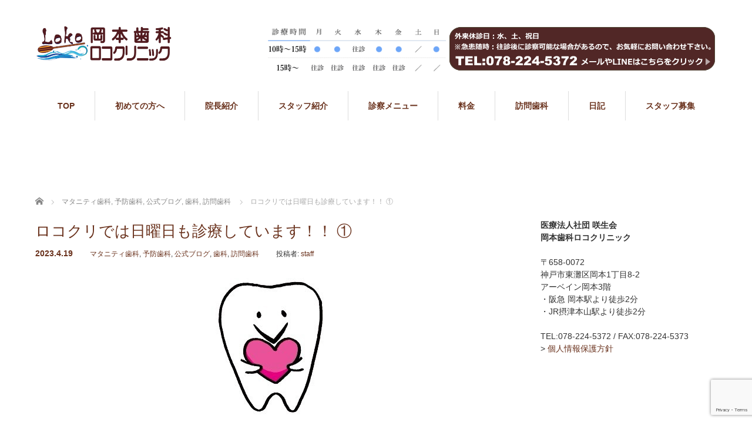

--- FILE ---
content_type: text/html; charset=UTF-8
request_url: https://okamoto-lokocli.com/loko/
body_size: 17755
content:
<!DOCTYPE html>
<html dir="ltr" lang="ja" prefix="og: https://ogp.me/ns#">
<head>


<meta charset="UTF-8">
<meta name="viewport" content="width=1160">
<!--[if IE]><meta http-equiv="X-UA-Compatible" content="IE=edge,chrome=1"><![endif]-->


<title>ロコクリでは日曜日も診療しています！！ ①</title>

	
<meta name="description" content="みなさん、休日にかぎって歯が痛くなり、かかりつけの歯医者さんがやっていなくて困った経験をされる方、多いのではないでしょうか。そんなときには安心してください！ロコクリは日曜日も変わらず診療させていただいています！！">
<link rel="pingback" href="https://okamoto-lokocli.com/xmlrpc.php">

		<!-- All in One SEO 4.9.3 - aioseo.com -->
	<meta name="robots" content="max-image-preview:large" />
	<meta name="author" content="staff"/>
	<link rel="canonical" href="https://okamoto-lokocli.com/loko/" />
	<meta name="generator" content="All in One SEO (AIOSEO) 4.9.3" />
		<meta property="og:locale" content="ja_JP" />
		<meta property="og:site_name" content="神戸市東灘区の歯医者なら、医療法人社団 咲生会 岡本歯科ロコクリニック | 兵庫県神戸市東灘区、阪急岡本駅すぐの歯医者の岡本歯科ロコクリニック。できる限り保険診療を推奨し、患者様の選択肢を広げます。日曜日も診療し、東灘区民の皆様、岡本界隈の皆様の健口を守ります。阪急岡本駅南側の岡本歯科ロコクリニックへお気軽にご相談ください。" />
		<meta property="og:type" content="article" />
		<meta property="og:title" content="ロコクリでは日曜日も診療しています！！ ①" />
		<meta property="og:url" content="https://okamoto-lokocli.com/loko/" />
		<meta property="article:published_time" content="2023-04-19T11:58:01+00:00" />
		<meta property="article:modified_time" content="2023-04-19T12:03:30+00:00" />
		<meta name="twitter:card" content="summary" />
		<meta name="twitter:title" content="ロコクリでは日曜日も診療しています！！ ①" />
		<script type="application/ld+json" class="aioseo-schema">
			{"@context":"https:\/\/schema.org","@graph":[{"@type":"Article","@id":"https:\/\/okamoto-lokocli.com\/loko\/#article","name":"\u30ed\u30b3\u30af\u30ea\u3067\u306f\u65e5\u66dc\u65e5\u3082\u8a3a\u7642\u3057\u3066\u3044\u307e\u3059\uff01\uff01 \u2460","headline":"\u30ed\u30b3\u30af\u30ea\u3067\u306f\u65e5\u66dc\u65e5\u3082\u8a3a\u7642\u3057\u3066\u3044\u307e\u3059\uff01\uff01 \u2460","author":{"@id":"https:\/\/okamoto-lokocli.com\/author\/staff\/#author"},"publisher":{"@id":"https:\/\/okamoto-lokocli.com\/#organization"},"image":{"@type":"ImageObject","url":"https:\/\/okamoto-lokocli.com\/wp-content\/uploads\/2021\/05\/4B5149E6-AB97-4F95-A228-D1AA6C3B8E1C.jpeg","width":234,"height":234},"datePublished":"2023-04-19T20:58:01+09:00","dateModified":"2023-04-19T21:03:30+09:00","inLanguage":"ja","mainEntityOfPage":{"@id":"https:\/\/okamoto-lokocli.com\/loko\/#webpage"},"isPartOf":{"@id":"https:\/\/okamoto-lokocli.com\/loko\/#webpage"},"articleSection":"\u30de\u30bf\u30cb\u30c6\u30a3\u6b6f\u79d1, \u4e88\u9632\u6b6f\u79d1, \u516c\u5f0f\u30d6\u30ed\u30b0, \u6b6f\u79d1, \u8a2a\u554f\u6b6f\u79d1"},{"@type":"BreadcrumbList","@id":"https:\/\/okamoto-lokocli.com\/loko\/#breadcrumblist","itemListElement":[{"@type":"ListItem","@id":"https:\/\/okamoto-lokocli.com#listItem","position":1,"name":"Home","item":"https:\/\/okamoto-lokocli.com","nextItem":{"@type":"ListItem","@id":"https:\/\/okamoto-lokocli.com\/category\/blog\/#listItem","name":"\u516c\u5f0f\u30d6\u30ed\u30b0"}},{"@type":"ListItem","@id":"https:\/\/okamoto-lokocli.com\/category\/blog\/#listItem","position":2,"name":"\u516c\u5f0f\u30d6\u30ed\u30b0","item":"https:\/\/okamoto-lokocli.com\/category\/blog\/","nextItem":{"@type":"ListItem","@id":"https:\/\/okamoto-lokocli.com\/loko\/#listItem","name":"\u30ed\u30b3\u30af\u30ea\u3067\u306f\u65e5\u66dc\u65e5\u3082\u8a3a\u7642\u3057\u3066\u3044\u307e\u3059\uff01\uff01 \u2460"},"previousItem":{"@type":"ListItem","@id":"https:\/\/okamoto-lokocli.com#listItem","name":"Home"}},{"@type":"ListItem","@id":"https:\/\/okamoto-lokocli.com\/loko\/#listItem","position":3,"name":"\u30ed\u30b3\u30af\u30ea\u3067\u306f\u65e5\u66dc\u65e5\u3082\u8a3a\u7642\u3057\u3066\u3044\u307e\u3059\uff01\uff01 \u2460","previousItem":{"@type":"ListItem","@id":"https:\/\/okamoto-lokocli.com\/category\/blog\/#listItem","name":"\u516c\u5f0f\u30d6\u30ed\u30b0"}}]},{"@type":"Organization","@id":"https:\/\/okamoto-lokocli.com\/#organization","name":"\u795e\u6238\u5e02\u6771\u7058\u533a\u306e\u6b6f\u533b\u8005\u306a\u3089\u3001\u533b\u7642\u6cd5\u4eba\u793e\u56e3 \u54b2\u751f\u4f1a \u5ca1\u672c\u6b6f\u79d1\u30ed\u30b3\u30af\u30ea\u30cb\u30c3\u30af","description":"\u5175\u5eab\u770c\u795e\u6238\u5e02\u6771\u7058\u533a\u3001\u962a\u6025\u5ca1\u672c\u99c5\u3059\u3050\u306e\u6b6f\u533b\u8005\u306e\u5ca1\u672c\u6b6f\u79d1\u30ed\u30b3\u30af\u30ea\u30cb\u30c3\u30af\u3002\u3067\u304d\u308b\u9650\u308a\u4fdd\u967a\u8a3a\u7642\u3092\u63a8\u5968\u3057\u3001\u60a3\u8005\u69d8\u306e\u9078\u629e\u80a2\u3092\u5e83\u3052\u307e\u3059\u3002\u65e5\u66dc\u65e5\u3082\u8a3a\u7642\u3057\u3001\u6771\u7058\u533a\u6c11\u306e\u7686\u69d8\u3001\u5ca1\u672c\u754c\u9688\u306e\u7686\u69d8\u306e\u5065\u53e3\u3092\u5b88\u308a\u307e\u3059\u3002\u962a\u6025\u5ca1\u672c\u99c5\u5357\u5074\u306e\u5ca1\u672c\u6b6f\u79d1\u30ed\u30b3\u30af\u30ea\u30cb\u30c3\u30af\u3078\u304a\u6c17\u8efd\u306b\u3054\u76f8\u8ac7\u304f\u3060\u3055\u3044\u3002","url":"https:\/\/okamoto-lokocli.com\/"},{"@type":"Person","@id":"https:\/\/okamoto-lokocli.com\/author\/staff\/#author","url":"https:\/\/okamoto-lokocli.com\/author\/staff\/","name":"staff","image":{"@type":"ImageObject","@id":"https:\/\/okamoto-lokocli.com\/loko\/#authorImage","url":"https:\/\/secure.gravatar.com\/avatar\/c721132bea7fdbfc2430c9f29ce9264f076f29c3972a38fd4f70012e09406420?s=96&d=mm&r=g","width":96,"height":96,"caption":"staff"}},{"@type":"WebPage","@id":"https:\/\/okamoto-lokocli.com\/loko\/#webpage","url":"https:\/\/okamoto-lokocli.com\/loko\/","name":"\u30ed\u30b3\u30af\u30ea\u3067\u306f\u65e5\u66dc\u65e5\u3082\u8a3a\u7642\u3057\u3066\u3044\u307e\u3059\uff01\uff01 \u2460","inLanguage":"ja","isPartOf":{"@id":"https:\/\/okamoto-lokocli.com\/#website"},"breadcrumb":{"@id":"https:\/\/okamoto-lokocli.com\/loko\/#breadcrumblist"},"author":{"@id":"https:\/\/okamoto-lokocli.com\/author\/staff\/#author"},"creator":{"@id":"https:\/\/okamoto-lokocli.com\/author\/staff\/#author"},"image":{"@type":"ImageObject","url":"https:\/\/okamoto-lokocli.com\/wp-content\/uploads\/2021\/05\/4B5149E6-AB97-4F95-A228-D1AA6C3B8E1C.jpeg","@id":"https:\/\/okamoto-lokocli.com\/loko\/#mainImage","width":234,"height":234},"primaryImageOfPage":{"@id":"https:\/\/okamoto-lokocli.com\/loko\/#mainImage"},"datePublished":"2023-04-19T20:58:01+09:00","dateModified":"2023-04-19T21:03:30+09:00"},{"@type":"WebSite","@id":"https:\/\/okamoto-lokocli.com\/#website","url":"https:\/\/okamoto-lokocli.com\/","name":"\u795e\u6238\u5e02\u6771\u7058\u533a\u306e\u6b6f\u533b\u8005\u306a\u3089\u3001\u533b\u7642\u6cd5\u4eba\u793e\u56e3 \u54b2\u751f\u4f1a \u5ca1\u672c\u6b6f\u79d1\u30ed\u30b3\u30af\u30ea\u30cb\u30c3\u30af","description":"\u5175\u5eab\u770c\u795e\u6238\u5e02\u6771\u7058\u533a\u3001\u962a\u6025\u5ca1\u672c\u99c5\u3059\u3050\u306e\u6b6f\u533b\u8005\u306e\u5ca1\u672c\u6b6f\u79d1\u30ed\u30b3\u30af\u30ea\u30cb\u30c3\u30af\u3002\u3067\u304d\u308b\u9650\u308a\u4fdd\u967a\u8a3a\u7642\u3092\u63a8\u5968\u3057\u3001\u60a3\u8005\u69d8\u306e\u9078\u629e\u80a2\u3092\u5e83\u3052\u307e\u3059\u3002\u65e5\u66dc\u65e5\u3082\u8a3a\u7642\u3057\u3001\u6771\u7058\u533a\u6c11\u306e\u7686\u69d8\u3001\u5ca1\u672c\u754c\u9688\u306e\u7686\u69d8\u306e\u5065\u53e3\u3092\u5b88\u308a\u307e\u3059\u3002\u962a\u6025\u5ca1\u672c\u99c5\u5357\u5074\u306e\u5ca1\u672c\u6b6f\u79d1\u30ed\u30b3\u30af\u30ea\u30cb\u30c3\u30af\u3078\u304a\u6c17\u8efd\u306b\u3054\u76f8\u8ac7\u304f\u3060\u3055\u3044\u3002","inLanguage":"ja","publisher":{"@id":"https:\/\/okamoto-lokocli.com\/#organization"}}]}
		</script>
		<!-- All in One SEO -->

<link rel="alternate" type="application/rss+xml" title="神戸市東灘区の歯医者なら、医療法人社団 咲生会 岡本歯科ロコクリニック &raquo; フィード" href="https://okamoto-lokocli.com/feed/" />
<link rel="alternate" type="application/rss+xml" title="神戸市東灘区の歯医者なら、医療法人社団 咲生会 岡本歯科ロコクリニック &raquo; コメントフィード" href="https://okamoto-lokocli.com/comments/feed/" />
<link rel="alternate" title="oEmbed (JSON)" type="application/json+oembed" href="https://okamoto-lokocli.com/wp-json/oembed/1.0/embed?url=https%3A%2F%2Fokamoto-lokocli.com%2Floko%2F" />
<link rel="alternate" title="oEmbed (XML)" type="text/xml+oembed" href="https://okamoto-lokocli.com/wp-json/oembed/1.0/embed?url=https%3A%2F%2Fokamoto-lokocli.com%2Floko%2F&#038;format=xml" />
		<!-- This site uses the Google Analytics by MonsterInsights plugin v9.11.1 - Using Analytics tracking - https://www.monsterinsights.com/ -->
		<!-- Note: MonsterInsights is not currently configured on this site. The site owner needs to authenticate with Google Analytics in the MonsterInsights settings panel. -->
					<!-- No tracking code set -->
				<!-- / Google Analytics by MonsterInsights -->
		<style id='wp-img-auto-sizes-contain-inline-css' type='text/css'>
img:is([sizes=auto i],[sizes^="auto," i]){contain-intrinsic-size:3000px 1500px}
/*# sourceURL=wp-img-auto-sizes-contain-inline-css */
</style>
<link rel='stylesheet' id='style-css' href='https://okamoto-lokocli.com/wp-content/themes/sweety_tcd029_child/style.css?ver=6.9' type='text/css' media='all' />
<style id='wp-emoji-styles-inline-css' type='text/css'>

	img.wp-smiley, img.emoji {
		display: inline !important;
		border: none !important;
		box-shadow: none !important;
		height: 1em !important;
		width: 1em !important;
		margin: 0 0.07em !important;
		vertical-align: -0.1em !important;
		background: none !important;
		padding: 0 !important;
	}
/*# sourceURL=wp-emoji-styles-inline-css */
</style>
<style id='wp-block-library-inline-css' type='text/css'>
:root{--wp-block-synced-color:#7a00df;--wp-block-synced-color--rgb:122,0,223;--wp-bound-block-color:var(--wp-block-synced-color);--wp-editor-canvas-background:#ddd;--wp-admin-theme-color:#007cba;--wp-admin-theme-color--rgb:0,124,186;--wp-admin-theme-color-darker-10:#006ba1;--wp-admin-theme-color-darker-10--rgb:0,107,160.5;--wp-admin-theme-color-darker-20:#005a87;--wp-admin-theme-color-darker-20--rgb:0,90,135;--wp-admin-border-width-focus:2px}@media (min-resolution:192dpi){:root{--wp-admin-border-width-focus:1.5px}}.wp-element-button{cursor:pointer}:root .has-very-light-gray-background-color{background-color:#eee}:root .has-very-dark-gray-background-color{background-color:#313131}:root .has-very-light-gray-color{color:#eee}:root .has-very-dark-gray-color{color:#313131}:root .has-vivid-green-cyan-to-vivid-cyan-blue-gradient-background{background:linear-gradient(135deg,#00d084,#0693e3)}:root .has-purple-crush-gradient-background{background:linear-gradient(135deg,#34e2e4,#4721fb 50%,#ab1dfe)}:root .has-hazy-dawn-gradient-background{background:linear-gradient(135deg,#faaca8,#dad0ec)}:root .has-subdued-olive-gradient-background{background:linear-gradient(135deg,#fafae1,#67a671)}:root .has-atomic-cream-gradient-background{background:linear-gradient(135deg,#fdd79a,#004a59)}:root .has-nightshade-gradient-background{background:linear-gradient(135deg,#330968,#31cdcf)}:root .has-midnight-gradient-background{background:linear-gradient(135deg,#020381,#2874fc)}:root{--wp--preset--font-size--normal:16px;--wp--preset--font-size--huge:42px}.has-regular-font-size{font-size:1em}.has-larger-font-size{font-size:2.625em}.has-normal-font-size{font-size:var(--wp--preset--font-size--normal)}.has-huge-font-size{font-size:var(--wp--preset--font-size--huge)}.has-text-align-center{text-align:center}.has-text-align-left{text-align:left}.has-text-align-right{text-align:right}.has-fit-text{white-space:nowrap!important}#end-resizable-editor-section{display:none}.aligncenter{clear:both}.items-justified-left{justify-content:flex-start}.items-justified-center{justify-content:center}.items-justified-right{justify-content:flex-end}.items-justified-space-between{justify-content:space-between}.screen-reader-text{border:0;clip-path:inset(50%);height:1px;margin:-1px;overflow:hidden;padding:0;position:absolute;width:1px;word-wrap:normal!important}.screen-reader-text:focus{background-color:#ddd;clip-path:none;color:#444;display:block;font-size:1em;height:auto;left:5px;line-height:normal;padding:15px 23px 14px;text-decoration:none;top:5px;width:auto;z-index:100000}html :where(.has-border-color){border-style:solid}html :where([style*=border-top-color]){border-top-style:solid}html :where([style*=border-right-color]){border-right-style:solid}html :where([style*=border-bottom-color]){border-bottom-style:solid}html :where([style*=border-left-color]){border-left-style:solid}html :where([style*=border-width]){border-style:solid}html :where([style*=border-top-width]){border-top-style:solid}html :where([style*=border-right-width]){border-right-style:solid}html :where([style*=border-bottom-width]){border-bottom-style:solid}html :where([style*=border-left-width]){border-left-style:solid}html :where(img[class*=wp-image-]){height:auto;max-width:100%}:where(figure){margin:0 0 1em}html :where(.is-position-sticky){--wp-admin--admin-bar--position-offset:var(--wp-admin--admin-bar--height,0px)}@media screen and (max-width:600px){html :where(.is-position-sticky){--wp-admin--admin-bar--position-offset:0px}}

/*# sourceURL=wp-block-library-inline-css */
</style><style id='global-styles-inline-css' type='text/css'>
:root{--wp--preset--aspect-ratio--square: 1;--wp--preset--aspect-ratio--4-3: 4/3;--wp--preset--aspect-ratio--3-4: 3/4;--wp--preset--aspect-ratio--3-2: 3/2;--wp--preset--aspect-ratio--2-3: 2/3;--wp--preset--aspect-ratio--16-9: 16/9;--wp--preset--aspect-ratio--9-16: 9/16;--wp--preset--color--black: #000000;--wp--preset--color--cyan-bluish-gray: #abb8c3;--wp--preset--color--white: #ffffff;--wp--preset--color--pale-pink: #f78da7;--wp--preset--color--vivid-red: #cf2e2e;--wp--preset--color--luminous-vivid-orange: #ff6900;--wp--preset--color--luminous-vivid-amber: #fcb900;--wp--preset--color--light-green-cyan: #7bdcb5;--wp--preset--color--vivid-green-cyan: #00d084;--wp--preset--color--pale-cyan-blue: #8ed1fc;--wp--preset--color--vivid-cyan-blue: #0693e3;--wp--preset--color--vivid-purple: #9b51e0;--wp--preset--gradient--vivid-cyan-blue-to-vivid-purple: linear-gradient(135deg,rgb(6,147,227) 0%,rgb(155,81,224) 100%);--wp--preset--gradient--light-green-cyan-to-vivid-green-cyan: linear-gradient(135deg,rgb(122,220,180) 0%,rgb(0,208,130) 100%);--wp--preset--gradient--luminous-vivid-amber-to-luminous-vivid-orange: linear-gradient(135deg,rgb(252,185,0) 0%,rgb(255,105,0) 100%);--wp--preset--gradient--luminous-vivid-orange-to-vivid-red: linear-gradient(135deg,rgb(255,105,0) 0%,rgb(207,46,46) 100%);--wp--preset--gradient--very-light-gray-to-cyan-bluish-gray: linear-gradient(135deg,rgb(238,238,238) 0%,rgb(169,184,195) 100%);--wp--preset--gradient--cool-to-warm-spectrum: linear-gradient(135deg,rgb(74,234,220) 0%,rgb(151,120,209) 20%,rgb(207,42,186) 40%,rgb(238,44,130) 60%,rgb(251,105,98) 80%,rgb(254,248,76) 100%);--wp--preset--gradient--blush-light-purple: linear-gradient(135deg,rgb(255,206,236) 0%,rgb(152,150,240) 100%);--wp--preset--gradient--blush-bordeaux: linear-gradient(135deg,rgb(254,205,165) 0%,rgb(254,45,45) 50%,rgb(107,0,62) 100%);--wp--preset--gradient--luminous-dusk: linear-gradient(135deg,rgb(255,203,112) 0%,rgb(199,81,192) 50%,rgb(65,88,208) 100%);--wp--preset--gradient--pale-ocean: linear-gradient(135deg,rgb(255,245,203) 0%,rgb(182,227,212) 50%,rgb(51,167,181) 100%);--wp--preset--gradient--electric-grass: linear-gradient(135deg,rgb(202,248,128) 0%,rgb(113,206,126) 100%);--wp--preset--gradient--midnight: linear-gradient(135deg,rgb(2,3,129) 0%,rgb(40,116,252) 100%);--wp--preset--font-size--small: 13px;--wp--preset--font-size--medium: 20px;--wp--preset--font-size--large: 36px;--wp--preset--font-size--x-large: 42px;--wp--preset--spacing--20: 0.44rem;--wp--preset--spacing--30: 0.67rem;--wp--preset--spacing--40: 1rem;--wp--preset--spacing--50: 1.5rem;--wp--preset--spacing--60: 2.25rem;--wp--preset--spacing--70: 3.38rem;--wp--preset--spacing--80: 5.06rem;--wp--preset--shadow--natural: 6px 6px 9px rgba(0, 0, 0, 0.2);--wp--preset--shadow--deep: 12px 12px 50px rgba(0, 0, 0, 0.4);--wp--preset--shadow--sharp: 6px 6px 0px rgba(0, 0, 0, 0.2);--wp--preset--shadow--outlined: 6px 6px 0px -3px rgb(255, 255, 255), 6px 6px rgb(0, 0, 0);--wp--preset--shadow--crisp: 6px 6px 0px rgb(0, 0, 0);}:where(.is-layout-flex){gap: 0.5em;}:where(.is-layout-grid){gap: 0.5em;}body .is-layout-flex{display: flex;}.is-layout-flex{flex-wrap: wrap;align-items: center;}.is-layout-flex > :is(*, div){margin: 0;}body .is-layout-grid{display: grid;}.is-layout-grid > :is(*, div){margin: 0;}:where(.wp-block-columns.is-layout-flex){gap: 2em;}:where(.wp-block-columns.is-layout-grid){gap: 2em;}:where(.wp-block-post-template.is-layout-flex){gap: 1.25em;}:where(.wp-block-post-template.is-layout-grid){gap: 1.25em;}.has-black-color{color: var(--wp--preset--color--black) !important;}.has-cyan-bluish-gray-color{color: var(--wp--preset--color--cyan-bluish-gray) !important;}.has-white-color{color: var(--wp--preset--color--white) !important;}.has-pale-pink-color{color: var(--wp--preset--color--pale-pink) !important;}.has-vivid-red-color{color: var(--wp--preset--color--vivid-red) !important;}.has-luminous-vivid-orange-color{color: var(--wp--preset--color--luminous-vivid-orange) !important;}.has-luminous-vivid-amber-color{color: var(--wp--preset--color--luminous-vivid-amber) !important;}.has-light-green-cyan-color{color: var(--wp--preset--color--light-green-cyan) !important;}.has-vivid-green-cyan-color{color: var(--wp--preset--color--vivid-green-cyan) !important;}.has-pale-cyan-blue-color{color: var(--wp--preset--color--pale-cyan-blue) !important;}.has-vivid-cyan-blue-color{color: var(--wp--preset--color--vivid-cyan-blue) !important;}.has-vivid-purple-color{color: var(--wp--preset--color--vivid-purple) !important;}.has-black-background-color{background-color: var(--wp--preset--color--black) !important;}.has-cyan-bluish-gray-background-color{background-color: var(--wp--preset--color--cyan-bluish-gray) !important;}.has-white-background-color{background-color: var(--wp--preset--color--white) !important;}.has-pale-pink-background-color{background-color: var(--wp--preset--color--pale-pink) !important;}.has-vivid-red-background-color{background-color: var(--wp--preset--color--vivid-red) !important;}.has-luminous-vivid-orange-background-color{background-color: var(--wp--preset--color--luminous-vivid-orange) !important;}.has-luminous-vivid-amber-background-color{background-color: var(--wp--preset--color--luminous-vivid-amber) !important;}.has-light-green-cyan-background-color{background-color: var(--wp--preset--color--light-green-cyan) !important;}.has-vivid-green-cyan-background-color{background-color: var(--wp--preset--color--vivid-green-cyan) !important;}.has-pale-cyan-blue-background-color{background-color: var(--wp--preset--color--pale-cyan-blue) !important;}.has-vivid-cyan-blue-background-color{background-color: var(--wp--preset--color--vivid-cyan-blue) !important;}.has-vivid-purple-background-color{background-color: var(--wp--preset--color--vivid-purple) !important;}.has-black-border-color{border-color: var(--wp--preset--color--black) !important;}.has-cyan-bluish-gray-border-color{border-color: var(--wp--preset--color--cyan-bluish-gray) !important;}.has-white-border-color{border-color: var(--wp--preset--color--white) !important;}.has-pale-pink-border-color{border-color: var(--wp--preset--color--pale-pink) !important;}.has-vivid-red-border-color{border-color: var(--wp--preset--color--vivid-red) !important;}.has-luminous-vivid-orange-border-color{border-color: var(--wp--preset--color--luminous-vivid-orange) !important;}.has-luminous-vivid-amber-border-color{border-color: var(--wp--preset--color--luminous-vivid-amber) !important;}.has-light-green-cyan-border-color{border-color: var(--wp--preset--color--light-green-cyan) !important;}.has-vivid-green-cyan-border-color{border-color: var(--wp--preset--color--vivid-green-cyan) !important;}.has-pale-cyan-blue-border-color{border-color: var(--wp--preset--color--pale-cyan-blue) !important;}.has-vivid-cyan-blue-border-color{border-color: var(--wp--preset--color--vivid-cyan-blue) !important;}.has-vivid-purple-border-color{border-color: var(--wp--preset--color--vivid-purple) !important;}.has-vivid-cyan-blue-to-vivid-purple-gradient-background{background: var(--wp--preset--gradient--vivid-cyan-blue-to-vivid-purple) !important;}.has-light-green-cyan-to-vivid-green-cyan-gradient-background{background: var(--wp--preset--gradient--light-green-cyan-to-vivid-green-cyan) !important;}.has-luminous-vivid-amber-to-luminous-vivid-orange-gradient-background{background: var(--wp--preset--gradient--luminous-vivid-amber-to-luminous-vivid-orange) !important;}.has-luminous-vivid-orange-to-vivid-red-gradient-background{background: var(--wp--preset--gradient--luminous-vivid-orange-to-vivid-red) !important;}.has-very-light-gray-to-cyan-bluish-gray-gradient-background{background: var(--wp--preset--gradient--very-light-gray-to-cyan-bluish-gray) !important;}.has-cool-to-warm-spectrum-gradient-background{background: var(--wp--preset--gradient--cool-to-warm-spectrum) !important;}.has-blush-light-purple-gradient-background{background: var(--wp--preset--gradient--blush-light-purple) !important;}.has-blush-bordeaux-gradient-background{background: var(--wp--preset--gradient--blush-bordeaux) !important;}.has-luminous-dusk-gradient-background{background: var(--wp--preset--gradient--luminous-dusk) !important;}.has-pale-ocean-gradient-background{background: var(--wp--preset--gradient--pale-ocean) !important;}.has-electric-grass-gradient-background{background: var(--wp--preset--gradient--electric-grass) !important;}.has-midnight-gradient-background{background: var(--wp--preset--gradient--midnight) !important;}.has-small-font-size{font-size: var(--wp--preset--font-size--small) !important;}.has-medium-font-size{font-size: var(--wp--preset--font-size--medium) !important;}.has-large-font-size{font-size: var(--wp--preset--font-size--large) !important;}.has-x-large-font-size{font-size: var(--wp--preset--font-size--x-large) !important;}
/*# sourceURL=global-styles-inline-css */
</style>

<style id='classic-theme-styles-inline-css' type='text/css'>
/*! This file is auto-generated */
.wp-block-button__link{color:#fff;background-color:#32373c;border-radius:9999px;box-shadow:none;text-decoration:none;padding:calc(.667em + 2px) calc(1.333em + 2px);font-size:1.125em}.wp-block-file__button{background:#32373c;color:#fff;text-decoration:none}
/*# sourceURL=/wp-includes/css/classic-themes.min.css */
</style>
<link rel='stylesheet' id='contact-form-7-css' href='https://okamoto-lokocli.com/wp-content/plugins/contact-form-7/includes/css/styles.css?ver=6.1.4' type='text/css' media='all' />
<link rel='stylesheet' id='parent-style-css' href='https://okamoto-lokocli.com/wp-content/themes/sweety_tcd029/style.css?ver=6.9' type='text/css' media='all' />
<script type="text/javascript" src="https://okamoto-lokocli.com/wp-includes/js/jquery/jquery.min.js?ver=3.7.1" id="jquery-core-js"></script>
<script type="text/javascript" src="https://okamoto-lokocli.com/wp-includes/js/jquery/jquery-migrate.min.js?ver=3.4.1" id="jquery-migrate-js"></script>
<link rel="https://api.w.org/" href="https://okamoto-lokocli.com/wp-json/" /><link rel="alternate" title="JSON" type="application/json" href="https://okamoto-lokocli.com/wp-json/wp/v2/posts/4121" /><link rel='shortlink' href='https://okamoto-lokocli.com/?p=4121' />
<style type="text/css"></style>		<style type="text/css" id="wp-custom-css">
			

.fqbun{margin : 0 0 20px 0;font-size :130%;line-height : 150%;}

.fqli{font-size : 110%;}

.fqmid{margin : 5px 0 0px 0;font-size :150%;line-height : 150%;text-align : center;color : brown;}

.fqbun2{margin : 5px 10px 10px 10px;font-size :100%;line-height : 150%;text-align : left;}

.fq110{font-size : 110%;}
.fq120{font-size : 120%;}
.fl{line-height : 80%;}

.fqside{font-size : 120%;line-height : 150%;}

.fqleft{float : left;margin : 0px 15px 15px 0;}

a:hover img
{
opacity:0.8;
filter: alpha(opacity=80);
-ms-filter: "alpha( opacity=80 )";
}


.fqtable{width:90%;}

.fqtable th {
    width: 60%;
    text-align: right;
    vertical-align: middle;
}
.fqtable caption { caption-side: top; text-align: left; margin : 0 0 10px 0;}

.fqtable2{width:100%;}

.fqtable2 th{text-align : right;}
.fqtable2 caption { caption-side: top; text-align: left; margin : 0 0 10px 0;}


.tbl-r02 th {
  background: #e9727e;
  border: solid 1px #ccc;
  color: #fff;
  padding: 10px;
	white-space: nowrap;
}
.tbl-r02 td {
	border: solid 1px #ccc;
  padding: 10px;
}
 
@media screen and (max-width: 640px) {
  .tbl-r02 {
    width: 90%;
  }
	.tbl-r02 th {
		background: #e9727e;
		border-bottom: none;
    display: block;
    width: 90%;
		color : black;
}
	
  .tbl-r02 td {
		border-bottom: none;
    display: block;
    width: 90%;
  }
}


.fqch1{color : #67c5ff}
.fqch2{color : orange;}


.square_btn {
    display: block;
	width : 95%;
    padding: 10px 10px 5px;
    text-decoration: none;
    color: #67c5ff;
    border: solid 2px #67c5ff;
    border-radius: 3px;
    transition: .4s;
	margin : 8px 0 0 0;
}

.square_btn:hover {
    background: #67c5ff;
    color: white;
	    text-decoration: none;
}


.square_btn2 {
    display: block;
	width : 95%;
    padding: 10px 10px 5px;
    text-decoration: none;
    color: orange;
    border: solid 2px orange;
    border-radius: 3px;
    transition: .4s;
	margin : 8px 0 0 0;
}

.square_btn2:hover {
    background: orange;
    color: white;
	    text-decoration: none;
}


/* パソコンで見たときは"pc"のclassがついた画像が表示される */
.pc { display: block !important; }
.sp { display: none !important; }

@media screen and (max-width:480px){
.pc { display: none !important; }
.sp { display: block !important; }
	
.fqleft{
width:100%;
max-width: 100%;
height: auto;		
}
}

html{
overflow-y:scroll;
}



/*YouTubeレスポンシブサイズ*/
.youtube {
    position: relative;
    max-width: 100%;
    padding-top: 56.25%;
}
.youtube iframe {
    position: absolute;
    top: 0;
    right: 0;
    width: 100%;
    height: 100%;
}


/*
a[href^="tel:"] {
    pointer-events: none;
}*/



.post_content .post_row { margin-top:0px; margin-left:0px; margin-right:0px; line-height:2;
}
.post_content .post_col,
.post_content .post_col-2,
.post_content .post_col-2a,
.post_content .post_col-2b,
.post_content .post_col-3,
.post_content .post_col-4,
.post_content .post_col-5
{ position:relative; min-height:1px; width:100%; padding-right:15px; padding-left:15px; float:left; -webkit-box-sizing:border-box; -moz-box-sizing:border-box; box-sizing:border-box; margin-bottom:2em; }


@media screen and (min-width:768px){
	.post_content .post_col-2 { width:50%; /* 2カラム */ }
	.post_content .post_col-2a { width:38%; /* 2カラム */ }
	.post_content .post_col-2b { width:62%; /* 2カラム */ }
	.post_content .post_col-3 { width:33.33333%;}
	.post_content .post_col-4 { width:25%; }
	.post_content .post_col-5 { width:20%; } 
}

.takTop .post_row{
		  display: flex;
  align-items: center;
	justify-content:center;
}

.takTop .post_col-2:first-child{
	text-align:right;
	margin:0 0px 10px 0;
	padding-top:24px;
	padding-right:20px;
}

.takTop .post_col-2:first-child img{
width:53%;
}

.takTop .post_col-2:nth-child(2){
	text-align:left;
	margin:0 0 10px 0;
	padding:0;
	padding-left:20px;
}		</style>
		<script src="https://maps.googleapis.com/maps/api/js"></script>
<script src="https://okamoto-lokocli.com/wp-content/themes/sweety_tcd029/js/jquery.easing.1.3.js?ver="></script>
<script src="https://okamoto-lokocli.com/wp-content/themes/sweety_tcd029/js/jscript.js?ver="></script>

<link rel="stylesheet" href="https://okamoto-lokocli.com/wp-content/themes/sweety_tcd029/style-pc.css?ver=">
<link rel="stylesheet" href="https://okamoto-lokocli.com/wp-content/themes/sweety_tcd029/japanese.css?ver=">

<!--[if lt IE 9]>
<script src="https://okamoto-lokocli.com/wp-content/themes/sweety_tcd029/js/html5.js?ver="></script>
<![endif]-->

<style type="text/css">

body { font-size:14px; }

a, #menu_archive .headline2, #menu_archive li a.title, #menu_bottom_area h2, #menu_bottom_area h3, .post_date, .archive_headline, .post_title
  { color:#6A321D; }

a:hover
  { color:#432114; }

a.link_button, .link_button a, .page_navi span.current, .widget_search #search-btn input, .widget_search #searchsubmit, .google_search #search_button, .global_menu ul ul a, .tcdw_category_list_widget li.list_title, .tcdw_menu_category_list_widget li.list_title
  { background-color:#6A321D; }

a.link_button:hover, .link_button a:hover, #return_top a:hover, .global_menu ul ul a:hover, #wp-calendar td a:hover, #wp-calendar #prev a:hover, #wp-calendar #next a:hover, .widget_search #search-btn input:hover, .google_search #search_button:hover, .widget_search #searchsubmit:hover, .page_navi a:hover, #previous_next_post a:hover,
 #submit_comment:hover, #post_pagination a:hover, .tcdw_menu_category_list_widget a:hover, .tcdw_category_list_widget a:hover
  { background-color:#432114; }

#comment_textarea textarea:focus, #guest_info input:focus
  { border-color:#432114; }

#index_content2_inner { width:1160px; margin:0 auto; display:table; padding:0px 0 50px 0; }
/*
#header_inner { padding:5px 0; }
#index_content1_inner { width:1160px; margin:0 auto; display:table; padding:50px 0 0 0; }
#index_menu { width:1160px; margin:0 auto; padding:50px 0px 0px 0; overflow:hidden99; }
#index_menu .desc_area { margin:0 0 0px 0; }
#index_content2_inner { width:1160px; margin:0 auto; display:table; padding:50px 0 50px 0; }
#index_news_blog { width:1160px; margin:0 auto; padding:10px 0 0px; }
#index_info .desc p { font-size:14px; line-height:220%; margin:0 0 0px; }
#footer_top_inner { width:1160px; margin:0 auto; padding:20px 0 0 0; text-align:center; }
*/
/*
#index_info { width:1160px; margin:0 auto; text-align:center; padding:50px 0 0 0; }
*/
</style>




</head>
<body id="body" class="wp-singular post-template-default single single-post postid-4121 single-format-standard wp-theme-sweety_tcd029 wp-child-theme-sweety_tcd029_child">

 <div id="header">
  <div id="header_inner">

  <!-- logo -->
  <div id='logo_image'>
<h1 id="logo"><a href=" https://okamoto-lokocli.com/" title="神戸市東灘区の歯医者なら、医療法人社団 咲生会 岡本歯科ロコクリニック" data-label="神戸市東灘区の歯医者なら、医療法人社団 咲生会 岡本歯科ロコクリニック"><img src="https://okamoto-lokocli.com/wp-content/uploads/tcd-w/logo.png?1768778238" alt="神戸市東灘区の歯医者なら、医療法人社団 咲生会 岡本歯科ロコクリニック" title="神戸市東灘区の歯医者なら、医療法人社団 咲生会 岡本歯科ロコクリニック" /></a></h1>
<a href='/inc'><img class='fqinc' src='/images/inc7.png'></a></div>

  <!-- global menu -->
    <div class="global_menu clearfix">
   <ul id="menu-%e3%83%a1%e3%82%a4%e3%83%b3%e3%83%a1%e3%83%8b%e3%83%a5%e3%83%bc" class="menu"><li id="menu-item-50" class="menu-item menu-item-type-custom menu-item-object-custom menu-item-50"><a href="/">TOP</a></li>
<li id="menu-item-573" class="menu-item menu-item-type-post_type menu-item-object-page menu-item-573"><a href="https://okamoto-lokocli.com/beginners-guide/">初めての方へ</a></li>
<li id="menu-item-577" class="menu-item menu-item-type-post_type menu-item-object-page menu-item-577"><a href="https://okamoto-lokocli.com/director-introduction/">院長紹介</a></li>
<li id="menu-item-580" class="menu-item menu-item-type-post_type menu-item-object-page menu-item-580"><a href="https://okamoto-lokocli.com/staff/">スタッフ紹介</a></li>
<li id="menu-item-583" class="menu-item menu-item-type-post_type menu-item-object-page menu-item-583"><a href="https://okamoto-lokocli.com/doctor-menu/">診察メニュー</a></li>
<li id="menu-item-586" class="menu-item menu-item-type-post_type menu-item-object-page menu-item-586"><a href="https://okamoto-lokocli.com/price-list/">料金</a></li>
<li id="menu-item-269" class="menu-item menu-item-type-custom menu-item-object-custom menu-item-has-children menu-item-269"><a href="#">訪問歯科</a>
<ul class="sub-menu">
	<li id="menu-item-275" class="menu-item menu-item-type-post_type menu-item-object-page menu-item-275"><a href="https://okamoto-lokocli.com/the-concept-of-the-visit-dental/">訪問歯科の考え方</a></li>
	<li id="menu-item-274" class="menu-item menu-item-type-post_type menu-item-object-page menu-item-274"><a href="https://okamoto-lokocli.com/to-people-involved-in-the-care/">介護に関わる方々へ</a></li>
	<li id="menu-item-289" class="menu-item menu-item-type-post_type menu-item-object-page menu-item-289"><a href="https://okamoto-lokocli.com/visit-dental-free-seminar2/">ケアマネの方へ訪問歯科無料セミナーのご案内</a></li>
	<li id="menu-item-297" class="menu-item menu-item-type-post_type menu-item-object-page menu-item-297"><a href="https://okamoto-lokocli.com/visit-dental-free-seminar/">介護職の方へ訪問歯科無料セミナーのご案内</a></li>
</ul>
</li>
<li id="menu-item-165" class="menu-item menu-item-type-custom menu-item-object-custom menu-item-165"><a href="/category/blog/">日記</a></li>
<li id="menu-item-1350" class="menu-item menu-item-type-post_type menu-item-object-page menu-item-1350"><a href="https://okamoto-lokocli.com/recruit/">スタッフ募集</a></li>
</ul>  </div>
  
  </div><!-- END #header_inner -->
 </div><!-- END #header -->

 

<div id="main_cotents" class="clearfix">
 
<ul id="bread_crumb" class="clearfix">
 <li itemscope="itemscope" itemtype="http://data-vocabulary.org/Breadcrumb" class="home"><a itemprop="url" href="https://okamoto-lokocli.com/"><span itemprop="title">ホーム</span></a></li>

 <li itemscope="itemscope" itemtype="http://data-vocabulary.org/Breadcrumb">
    <a itemprop="url" href="https://okamoto-lokocli.com/category/pregnant-woman/"><span itemprop="title">マタニティ歯科</span>,</a>
      <a itemprop="url" href="https://okamoto-lokocli.com/category/preventive-dentistry/"><span itemprop="title">予防歯科</span>,</a>
      <a itemprop="url" href="https://okamoto-lokocli.com/category/blog/"><span itemprop="title">公式ブログ</span>,</a>
      <a itemprop="url" href="https://okamoto-lokocli.com/category/dentistry/"><span itemprop="title">歯科</span>,</a>
      <a itemprop="url" href="https://okamoto-lokocli.com/category/visit-dental/"><span itemprop="title">訪問歯科</span></a>
     </li>
 <li class="last">ロコクリでは日曜日も診療しています！！ ①</li>

</ul>
 <div id="main_col">

 
 <div id="single_post">

  <h2 class="post_title">ロコクリでは日曜日も診療しています！！ ①</h2>

  <ul class="post_meta clearfix">
   <li class="post_date"><time class="entry-date updated" datetime="2023-04-19T21:03:30+09:00">2023.4.19</time></li>   <li class="post_category"><a href="https://okamoto-lokocli.com/category/pregnant-woman/" rel="category tag">マタニティ歯科</a>, <a href="https://okamoto-lokocli.com/category/preventive-dentistry/" rel="category tag">予防歯科</a>, <a href="https://okamoto-lokocli.com/category/blog/" rel="category tag">公式ブログ</a>, <a href="https://okamoto-lokocli.com/category/dentistry/" rel="category tag">歯科</a>, <a href="https://okamoto-lokocli.com/category/visit-dental/" rel="category tag">訪問歯科</a></li>         <li class="post_author">投稿者: <a href="https://okamoto-lokocli.com/author/staff/" title="staff の投稿" rel="author">staff</a></li>  </ul>

  <div class="post_content clearfix">

  <!-- sns button top -->
     <!-- /sns button top -->

  <div class="post_image"><img width="234" height="234" src="https://okamoto-lokocli.com/wp-content/uploads/2021/05/4B5149E6-AB97-4F95-A228-D1AA6C3B8E1C.jpeg" class="attachment-large size-large wp-post-image" alt="" decoding="async" fetchpriority="high" srcset="https://okamoto-lokocli.com/wp-content/uploads/2021/05/4B5149E6-AB97-4F95-A228-D1AA6C3B8E1C.jpeg 234w, https://okamoto-lokocli.com/wp-content/uploads/2021/05/4B5149E6-AB97-4F95-A228-D1AA6C3B8E1C-150x150.jpeg 150w, https://okamoto-lokocli.com/wp-content/uploads/2021/05/4B5149E6-AB97-4F95-A228-D1AA6C3B8E1C-120x120.jpeg 120w" sizes="(max-width: 234px) 100vw, 234px" /></div>
   <p>神戸市東灘区岡本にある歯医者さん、阪急岡本駅から徒歩2分の岡本歯科ロコクリニックです。待ち時間の少ない、ほぼ無痛（痛くない）虫歯治療、しっかりとした説明、日曜診療などに取り組んでいます。<br />
みなさん、休日にかぎって歯が痛くなり、かかりつけの歯医者さんがやっていなくて困った経験をされる方、多いのではないでしょうか。<br />
そんなときには安心してください！ロコクリは日曜日も変わらず診療させていただいています！！<br />
進行した虫歯は風邪のように自然に治ることはなく、治すためには歯科医院での治療が必要です。<br />
休みの日に病院に行くと救急扱いになり高くつくのでは。。。と心配になられる方も多いかもしれません。ですが安心してください。ロコクリでは通常の診療費で日曜日も診療させていただいております。<br />
また、虫歯の進行度は治療内容にも影響し、進行した虫歯ほど大きな治療を行うことになり、症状・治療内容を考えると虫歯は少しでも早く治療した方が良いのです。なので、日曜日でも痛い、と思ったらすぐにロコクリにご連絡ください。<br />
では、歯が痛くなった時にすぐ歯科医院に行けば、虫歯を進行前に治すことは可能なのでしょうか。<br />
そもそも、虫歯を進行前に治すことにはどのようなメリットがあるのでしょうか。<br />
そこでお答えすると、虫歯を進行前に治す最大のメリットは再石灰化による自然治癒が見込めることです。<br />
「虫歯は治療しないと治らない」というのは、一度でも虫歯が進行した場合に言えることです。<br />
進行前の虫歯はいわば「虫歯になりかけ」の状態であり、歯を自動修復させる再石灰化での回復が見込めます。<br />
多くの人は虫歯の治療を嫌い、歯を削るのが嫌という理由だけで治療を受けようとしない人もいるほどです。<br />
しかし、進行前の段階なら歯を削らずに虫歯を治せる可能性があります。<br />
虫歯で歯が痛む理由は2つあります。1つ目に知覚過敏による痛み、2つ目に神経の炎症による痛みです。<br />
もっとも、後者は進行して痛みを感じる虫歯をさらに放置した場合に起こる症状ですから、最初に起こるのは前者の知覚過敏による痛みであり、これは虫歯が象牙質まで進行することで起こります。<br />
ここで重要なのは、虫歯で最初に感じる痛みは知覚過敏によるもので、知覚過敏は虫歯が進行することで起こる痛みだということです。<br />
つまり、歯に痛みを感じた時点で虫歯は既に進行しているということになります。<br />
虫歯に気づいたら少しでも早く治療を受けるべきですから、「痛みを感じたからすぐ歯科医院に行った」というのは正しい判断です。<br />
しかし、それで虫歯を進行前に治せるかと言えば、答えはノーになります。<br />
なぜなら、歯に痛みを感じた時点で虫歯は進行しているからであり、進行前に虫歯を治したいのであれば、痛みを感じる前の時点で治さなければなりません。<br />
つまり、進行前に虫歯を治すことを考えた場合、痛みを感じてから歯科医院に行っても遅いのです。</p>
     <!-- sns button bottom -->
     <!-- /sns button bottom -->
  </div>
 </div><!-- END #single_post -->


  <div id="previous_next_post" class="clearfix">
  <p id="previous_post"><a href="https://okamoto-lokocli.com/shita-6/" rel="prev">前の記事</a></p>
  <p id="next_post"><a href="https://okamoto-lokocli.com/lokoku/" rel="next">次の記事</a></p>
 </div>
 
 
 
  <div id="recommended_post">
  <h3 class="headline">おすすめ記事</h3>
  <ol class="clearfix">
      <li class="clearfix">
    <a class="image" href="https://okamoto-lokocli.com/o-da/"><img width="240" height="240" src="https://okamoto-lokocli.com/wp-content/uploads/2020/07/84CFAA64-2A4A-4CD9-BD58-9BB2B709C343-240x240.jpeg" class="attachment-size1 size-size1 wp-post-image" alt="" decoding="async" loading="lazy" srcset="https://okamoto-lokocli.com/wp-content/uploads/2020/07/84CFAA64-2A4A-4CD9-BD58-9BB2B709C343-240x240.jpeg 240w, https://okamoto-lokocli.com/wp-content/uploads/2020/07/84CFAA64-2A4A-4CD9-BD58-9BB2B709C343-150x150.jpeg 150w, https://okamoto-lokocli.com/wp-content/uploads/2020/07/84CFAA64-2A4A-4CD9-BD58-9BB2B709C343-120x120.jpeg 120w" sizes="auto, (max-width: 240px) 100vw, 240px" /></a>
    <p class="post_date"><time class="entry-date updated" datetime="2022-10-01T19:53:10+09:00">2022.10.1</time></p>    <a class="title" href="https://okamoto-lokocli.com/o-da/">オーダーメイドのマウスピース！</a>
   </li>
      <li class="clearfix">
    <a class="image" href="https://okamoto-lokocli.com/shinke/"><img width="234" height="234" src="https://okamoto-lokocli.com/wp-content/uploads/2021/05/4B5149E6-AB97-4F95-A228-D1AA6C3B8E1C.jpeg" class="attachment-size1 size-size1 wp-post-image" alt="" decoding="async" loading="lazy" srcset="https://okamoto-lokocli.com/wp-content/uploads/2021/05/4B5149E6-AB97-4F95-A228-D1AA6C3B8E1C.jpeg 234w, https://okamoto-lokocli.com/wp-content/uploads/2021/05/4B5149E6-AB97-4F95-A228-D1AA6C3B8E1C-150x150.jpeg 150w, https://okamoto-lokocli.com/wp-content/uploads/2021/05/4B5149E6-AB97-4F95-A228-D1AA6C3B8E1C-120x120.jpeg 120w" sizes="auto, (max-width: 234px) 100vw, 234px" /></a>
    <p class="post_date"><time class="entry-date updated" datetime="2023-01-20T22:08:56+09:00">2023.1.20</time></p>    <a class="title" href="https://okamoto-lokocli.com/shinke/">神経のある歯と無い歯の違いについて</a>
   </li>
      <li class="clearfix">
    <a class="image" href="https://okamoto-lokocli.com/san/"><img width="234" height="234" src="https://okamoto-lokocli.com/wp-content/uploads/2021/05/4B5149E6-AB97-4F95-A228-D1AA6C3B8E1C.jpeg" class="attachment-size1 size-size1 wp-post-image" alt="" decoding="async" loading="lazy" srcset="https://okamoto-lokocli.com/wp-content/uploads/2021/05/4B5149E6-AB97-4F95-A228-D1AA6C3B8E1C.jpeg 234w, https://okamoto-lokocli.com/wp-content/uploads/2021/05/4B5149E6-AB97-4F95-A228-D1AA6C3B8E1C-150x150.jpeg 150w, https://okamoto-lokocli.com/wp-content/uploads/2021/05/4B5149E6-AB97-4F95-A228-D1AA6C3B8E1C-120x120.jpeg 120w" sizes="auto, (max-width: 234px) 100vw, 234px" /></a>
    <p class="post_date"><time class="entry-date updated" datetime="2023-01-16T20:10:55+09:00">2023.1.16</time></p>    <a class="title" href="https://okamoto-lokocli.com/san/">酸蝕症ってご存じですか？</a>
   </li>
      <li class="clearfix">
    <a class="image" href="https://okamoto-lokocli.com/bero-2/"><img width="240" height="240" src="https://okamoto-lokocli.com/wp-content/uploads/2022/03/47F374B9-2B8A-478A-9418-192D89484063-240x240.jpeg" class="attachment-size1 size-size1 wp-post-image" alt="" decoding="async" loading="lazy" srcset="https://okamoto-lokocli.com/wp-content/uploads/2022/03/47F374B9-2B8A-478A-9418-192D89484063-240x240.jpeg 240w, https://okamoto-lokocli.com/wp-content/uploads/2022/03/47F374B9-2B8A-478A-9418-192D89484063-150x150.jpeg 150w, https://okamoto-lokocli.com/wp-content/uploads/2022/03/47F374B9-2B8A-478A-9418-192D89484063-120x120.jpeg 120w" sizes="auto, (max-width: 240px) 100vw, 240px" /></a>
    <p class="post_date"><time class="entry-date updated" datetime="2023-05-17T22:13:06+09:00">2023.5.17</time></p>    <a class="title" href="https://okamoto-lokocli.com/bero-2/">舌がヒリヒリするのは病気かも？！ 1</a>
   </li>
      <li class="clearfix">
    <a class="image" href="https://okamoto-lokocli.com/osustume-mi/"><img width="240" height="240" src="https://okamoto-lokocli.com/wp-content/uploads/2020/07/EE49A353-655E-418F-8CA4-67FE07B49506-240x240.jpeg" class="attachment-size1 size-size1 wp-post-image" alt="" decoding="async" loading="lazy" srcset="https://okamoto-lokocli.com/wp-content/uploads/2020/07/EE49A353-655E-418F-8CA4-67FE07B49506-240x240.jpeg 240w, https://okamoto-lokocli.com/wp-content/uploads/2020/07/EE49A353-655E-418F-8CA4-67FE07B49506-300x300.jpeg 300w, https://okamoto-lokocli.com/wp-content/uploads/2020/07/EE49A353-655E-418F-8CA4-67FE07B49506-150x150.jpeg 150w, https://okamoto-lokocli.com/wp-content/uploads/2020/07/EE49A353-655E-418F-8CA4-67FE07B49506-120x120.jpeg 120w, https://okamoto-lokocli.com/wp-content/uploads/2020/07/EE49A353-655E-418F-8CA4-67FE07B49506.jpeg 500w" sizes="auto, (max-width: 240px) 100vw, 240px" /></a>
    <p class="post_date"><time class="entry-date updated" datetime="2021-09-22T20:21:49+09:00">2021.9.22</time></p>    <a class="title" href="https://okamoto-lokocli.com/osustume-mi/">おすすめのMIペースト！</a>
   </li>
      <li class="clearfix">
    <a class="image" href="https://okamoto-lokocli.com/ha-10/"><img width="234" height="234" src="https://okamoto-lokocli.com/wp-content/uploads/2021/05/4B5149E6-AB97-4F95-A228-D1AA6C3B8E1C.jpeg" class="attachment-size1 size-size1 wp-post-image" alt="" decoding="async" loading="lazy" srcset="https://okamoto-lokocli.com/wp-content/uploads/2021/05/4B5149E6-AB97-4F95-A228-D1AA6C3B8E1C.jpeg 234w, https://okamoto-lokocli.com/wp-content/uploads/2021/05/4B5149E6-AB97-4F95-A228-D1AA6C3B8E1C-150x150.jpeg 150w, https://okamoto-lokocli.com/wp-content/uploads/2021/05/4B5149E6-AB97-4F95-A228-D1AA6C3B8E1C-120x120.jpeg 120w" sizes="auto, (max-width: 234px) 100vw, 234px" /></a>
    <p class="post_date"><time class="entry-date updated" datetime="2023-02-16T22:28:09+09:00">2023.2.16</time></p>    <a class="title" href="https://okamoto-lokocli.com/ha-10/">歯を守りたい！！</a>
   </li>
      <li class="clearfix">
    <a class="image" href="https://okamoto-lokocli.com/kinimaru/"><img width="240" height="240" src="https://okamoto-lokocli.com/wp-content/uploads/2021/05/F43E9BA5-D6B2-4222-BDF5-1E8FE78756FA-240x240.jpeg" class="attachment-size1 size-size1 wp-post-image" alt="" decoding="async" loading="lazy" srcset="https://okamoto-lokocli.com/wp-content/uploads/2021/05/F43E9BA5-D6B2-4222-BDF5-1E8FE78756FA-240x240.jpeg 240w, https://okamoto-lokocli.com/wp-content/uploads/2021/05/F43E9BA5-D6B2-4222-BDF5-1E8FE78756FA-150x150.jpeg 150w, https://okamoto-lokocli.com/wp-content/uploads/2021/05/F43E9BA5-D6B2-4222-BDF5-1E8FE78756FA-120x120.jpeg 120w" sizes="auto, (max-width: 240px) 100vw, 240px" /></a>
    <p class="post_date"><time class="entry-date updated" datetime="2021-05-13T21:05:05+09:00">2021.5.13</time></p>    <a class="title" href="https://okamoto-lokocli.com/kinimaru/">気になる口臭</a>
   </li>
      <li class="clearfix">
    <a class="image" href="https://okamoto-lokocli.com/iwa/"><img width="240" height="240" src="https://okamoto-lokocli.com/wp-content/uploads/2021/12/C24C6213-7C7F-4C78-BEE8-DCB9F8F2267C-240x240.jpeg" class="attachment-size1 size-size1 wp-post-image" alt="" decoding="async" loading="lazy" srcset="https://okamoto-lokocli.com/wp-content/uploads/2021/12/C24C6213-7C7F-4C78-BEE8-DCB9F8F2267C-240x240.jpeg 240w, https://okamoto-lokocli.com/wp-content/uploads/2021/12/C24C6213-7C7F-4C78-BEE8-DCB9F8F2267C-300x300.jpeg 300w, https://okamoto-lokocli.com/wp-content/uploads/2021/12/C24C6213-7C7F-4C78-BEE8-DCB9F8F2267C-150x150.jpeg 150w, https://okamoto-lokocli.com/wp-content/uploads/2021/12/C24C6213-7C7F-4C78-BEE8-DCB9F8F2267C-768x768.jpeg 768w, https://okamoto-lokocli.com/wp-content/uploads/2021/12/C24C6213-7C7F-4C78-BEE8-DCB9F8F2267C-120x120.jpeg 120w, https://okamoto-lokocli.com/wp-content/uploads/2021/12/C24C6213-7C7F-4C78-BEE8-DCB9F8F2267C.jpeg 800w" sizes="auto, (max-width: 240px) 100vw, 240px" /></a>
    <p class="post_date"><time class="entry-date updated" datetime="2022-12-20T21:14:37+09:00">2022.12.20</time></p>    <a class="title" href="https://okamoto-lokocli.com/iwa/">お口に違和感を覚えた時には</a>
   </li>
     </ol>
 </div>
  
  <div id="related_post">
  <h3 class="headline">関連記事</h3>
  <ol class="clearfix">
      <li class="clearfix">
    <a class="image" href="https://okamoto-lokocli.com/dnatest1/"><img width="240" height="240" src="https://okamoto-lokocli.com/wp-content/uploads/2019/10/78DBB353-5CDB-43A7-80CA-C03C792A703F-240x240.jpeg" class="attachment-size1 size-size1 wp-post-image" alt="" decoding="async" loading="lazy" srcset="https://okamoto-lokocli.com/wp-content/uploads/2019/10/78DBB353-5CDB-43A7-80CA-C03C792A703F-240x240.jpeg 240w, https://okamoto-lokocli.com/wp-content/uploads/2019/10/78DBB353-5CDB-43A7-80CA-C03C792A703F-150x150.jpeg 150w, https://okamoto-lokocli.com/wp-content/uploads/2019/10/78DBB353-5CDB-43A7-80CA-C03C792A703F-120x120.jpeg 120w" sizes="auto, (max-width: 240px) 100vw, 240px" /></a>
    <p class="post_date"><time class="entry-date updated" datetime="2020-02-09T08:57:47+09:00">2020.2.9</time></p>    <a class="title" href="https://okamoto-lokocli.com/dnatest1/">岡本歯科ロコクリニックが語るガンと遺伝子検査の話</a>
   </li>
      <li class="clearfix">
    <a class="image" href="https://okamoto-lokocli.com/sake1/"><img width="240" height="240" src="https://okamoto-lokocli.com/wp-content/uploads/2021/11/13E24B9A-D101-48E6-92BA-14715963358B-240x240.png" class="attachment-size1 size-size1 wp-post-image" alt="" decoding="async" loading="lazy" srcset="https://okamoto-lokocli.com/wp-content/uploads/2021/11/13E24B9A-D101-48E6-92BA-14715963358B-240x240.png 240w, https://okamoto-lokocli.com/wp-content/uploads/2021/11/13E24B9A-D101-48E6-92BA-14715963358B-150x150.png 150w, https://okamoto-lokocli.com/wp-content/uploads/2021/11/13E24B9A-D101-48E6-92BA-14715963358B-120x120.png 120w" sizes="auto, (max-width: 240px) 100vw, 240px" /></a>
    <p class="post_date"><time class="entry-date updated" datetime="2021-11-18T15:21:06+09:00">2021.11.18</time></p>    <a class="title" href="https://okamoto-lokocli.com/sake1/">1日1杯のお酒は体にいいの？</a>
   </li>
      <li class="clearfix">
    <a class="image" href="https://okamoto-lokocli.com/poi/"><img width="240" height="240" src="https://okamoto-lokocli.com/wp-content/uploads/2021/05/EED0B8E9-9C50-447C-A58E-D29844E58815-240x240.jpeg" class="attachment-size1 size-size1 wp-post-image" alt="" decoding="async" loading="lazy" srcset="https://okamoto-lokocli.com/wp-content/uploads/2021/05/EED0B8E9-9C50-447C-A58E-D29844E58815-240x240.jpeg 240w, https://okamoto-lokocli.com/wp-content/uploads/2021/05/EED0B8E9-9C50-447C-A58E-D29844E58815-150x150.jpeg 150w, https://okamoto-lokocli.com/wp-content/uploads/2021/05/EED0B8E9-9C50-447C-A58E-D29844E58815-120x120.jpeg 120w" sizes="auto, (max-width: 240px) 100vw, 240px" /></a>
    <p class="post_date"><time class="entry-date updated" datetime="2026-01-14T23:38:18+09:00">2026.1.14</time></p>    <a class="title" href="https://okamoto-lokocli.com/poi/">口臭が気になるときのチェックポイント</a>
   </li>
      <li class="clearfix">
    <a class="image" href="https://okamoto-lokocli.com/covid/"><img width="240" height="240" src="https://okamoto-lokocli.com/wp-content/uploads/2020/07/F76B1C50-EEE5-4541-9685-22B21D282B64-240x240.jpeg" class="attachment-size1 size-size1 wp-post-image" alt="" decoding="async" loading="lazy" srcset="https://okamoto-lokocli.com/wp-content/uploads/2020/07/F76B1C50-EEE5-4541-9685-22B21D282B64-240x240.jpeg 240w, https://okamoto-lokocli.com/wp-content/uploads/2020/07/F76B1C50-EEE5-4541-9685-22B21D282B64-150x150.jpeg 150w, https://okamoto-lokocli.com/wp-content/uploads/2020/07/F76B1C50-EEE5-4541-9685-22B21D282B64-120x120.jpeg 120w" sizes="auto, (max-width: 240px) 100vw, 240px" /></a>
    <p class="post_date"><time class="entry-date updated" datetime="2020-10-24T15:54:20+09:00">2020.10.24</time></p>    <a class="title" href="https://okamoto-lokocli.com/covid/">コロナウイルスを予防する口腔ケアについて</a>
   </li>
      <li class="clearfix">
    <a class="image" href="https://okamoto-lokocli.com/iden-2/"><img width="240" height="240" src="https://okamoto-lokocli.com/wp-content/uploads/2021/06/EFA647FE-85C2-47BD-AA0D-A44AC654BFC2-240x240.jpeg" class="attachment-size1 size-size1 wp-post-image" alt="" decoding="async" loading="lazy" srcset="https://okamoto-lokocli.com/wp-content/uploads/2021/06/EFA647FE-85C2-47BD-AA0D-A44AC654BFC2-240x240.jpeg 240w, https://okamoto-lokocli.com/wp-content/uploads/2021/06/EFA647FE-85C2-47BD-AA0D-A44AC654BFC2-300x300.jpeg 300w, https://okamoto-lokocli.com/wp-content/uploads/2021/06/EFA647FE-85C2-47BD-AA0D-A44AC654BFC2-150x150.jpeg 150w, https://okamoto-lokocli.com/wp-content/uploads/2021/06/EFA647FE-85C2-47BD-AA0D-A44AC654BFC2-120x120.jpeg 120w, https://okamoto-lokocli.com/wp-content/uploads/2021/06/EFA647FE-85C2-47BD-AA0D-A44AC654BFC2.jpeg 700w" sizes="auto, (max-width: 240px) 100vw, 240px" /></a>
    <p class="post_date"><time class="entry-date updated" datetime="2022-08-17T19:24:19+09:00">2022.8.17</time></p>    <a class="title" href="https://okamoto-lokocli.com/iden-2/">歯の強さ、弱さって遺伝するの！？</a>
   </li>
      <li class="clearfix">
    <a class="image" href="https://okamoto-lokocli.com/ha-kenko/"><img width="234" height="234" src="https://okamoto-lokocli.com/wp-content/uploads/2021/05/4B5149E6-AB97-4F95-A228-D1AA6C3B8E1C.jpeg" class="attachment-size1 size-size1 wp-post-image" alt="" decoding="async" loading="lazy" srcset="https://okamoto-lokocli.com/wp-content/uploads/2021/05/4B5149E6-AB97-4F95-A228-D1AA6C3B8E1C.jpeg 234w, https://okamoto-lokocli.com/wp-content/uploads/2021/05/4B5149E6-AB97-4F95-A228-D1AA6C3B8E1C-150x150.jpeg 150w, https://okamoto-lokocli.com/wp-content/uploads/2021/05/4B5149E6-AB97-4F95-A228-D1AA6C3B8E1C-120x120.jpeg 120w" sizes="auto, (max-width: 234px) 100vw, 234px" /></a>
    <p class="post_date"><time class="entry-date updated" datetime="2025-07-10T12:53:57+09:00">2025.7.10</time></p>    <a class="title" href="https://okamoto-lokocli.com/ha-kenko/">歯を健康に保つ方法</a>
   </li>
      <li class="clearfix">
    <a class="image" href="https://okamoto-lokocli.com/otona-2/"><img width="240" height="240" src="https://okamoto-lokocli.com/wp-content/uploads/2022/01/E3DE7F5F-0981-42EC-AFFB-ED7FDB8F03F6-240x240.png" class="attachment-size1 size-size1 wp-post-image" alt="" decoding="async" loading="lazy" srcset="https://okamoto-lokocli.com/wp-content/uploads/2022/01/E3DE7F5F-0981-42EC-AFFB-ED7FDB8F03F6-240x240.png 240w, https://okamoto-lokocli.com/wp-content/uploads/2022/01/E3DE7F5F-0981-42EC-AFFB-ED7FDB8F03F6-300x300.png 300w, https://okamoto-lokocli.com/wp-content/uploads/2022/01/E3DE7F5F-0981-42EC-AFFB-ED7FDB8F03F6-150x150.png 150w, https://okamoto-lokocli.com/wp-content/uploads/2022/01/E3DE7F5F-0981-42EC-AFFB-ED7FDB8F03F6-768x768.png 768w, https://okamoto-lokocli.com/wp-content/uploads/2022/01/E3DE7F5F-0981-42EC-AFFB-ED7FDB8F03F6-120x120.png 120w, https://okamoto-lokocli.com/wp-content/uploads/2022/01/E3DE7F5F-0981-42EC-AFFB-ED7FDB8F03F6.png 950w" sizes="auto, (max-width: 240px) 100vw, 240px" /></a>
    <p class="post_date"><time class="entry-date updated" datetime="2023-03-16T20:40:43+09:00">2023.3.16</time></p>    <a class="title" href="https://okamoto-lokocli.com/otona-2/">子どものむし歯は大人が原因？？</a>
   </li>
      <li class="clearfix">
    <a class="image" href="https://okamoto-lokocli.com/genin-nin/"><img width="234" height="234" src="https://okamoto-lokocli.com/wp-content/uploads/2021/06/58CBAB10-BBE5-443D-834E-0E5E83D672BC.jpeg" class="attachment-size1 size-size1 wp-post-image" alt="" decoding="async" loading="lazy" srcset="https://okamoto-lokocli.com/wp-content/uploads/2021/06/58CBAB10-BBE5-443D-834E-0E5E83D672BC.jpeg 234w, https://okamoto-lokocli.com/wp-content/uploads/2021/06/58CBAB10-BBE5-443D-834E-0E5E83D672BC-150x150.jpeg 150w, https://okamoto-lokocli.com/wp-content/uploads/2021/06/58CBAB10-BBE5-443D-834E-0E5E83D672BC-120x120.jpeg 120w" sizes="auto, (max-width: 234px) 100vw, 234px" /></a>
    <p class="post_date"><time class="entry-date updated" datetime="2022-03-19T22:04:55+09:00">2022.3.19</time></p>    <a class="title" href="https://okamoto-lokocli.com/genin-nin/">妊娠性歯肉炎の原因と予防法③</a>
   </li>
     </ol>
 </div>
  
 




  <div id="comments">

 


 
 </div><!-- #comment end -->
 </div><!-- END #main_col -->

 <div id="side_col">

 
   <div class="widget_text side_widget clearfix widget_custom_html" id="custom_html-4">
<div class="textwidget custom-html-widget"><div class="fqside">
	<b>医療法人社団 咲生会<br />岡本歯科ロコクリニック</b><br /> <br />〒658-0072<br />
神戸市東灘区岡本1丁目8-2<br />
アーベイン岡本3階<br />
・阪急 岡本駅より徒歩2分<br />
・JR摂津本山駅より徒歩2分<br />
　<br />
	TEL:078-224-5372 / FAX:078-224-5373<br />
&gt; <a href="/privacy">個人情報保護方針</a>
</div>
　
<iframe src="https://www.google.com/maps/embed?pb=!1m18!1m12!1m3!1d819.7758881853092!2d135.27547202917808!3d34.72778409877672!2m3!1f0!2f0!3f0!3m2!1i1024!2i768!4f13.1!3m3!1m2!1s0x60008ce6a3fd2825%3A0xc568512feb8ece50!2z5bKh5pys5q2v56eR44Ot44Kz44Kv44Oq44OL44OD44Kv!5e0!3m2!1sja!2sjp!4v1521605088248" width="100%" height="350" frameborder="0" style="border:0" allowfullscreen></iframe></div></div>
<div class="side_widget clearfix widget_categories" id="categories-4">
<h3 class="side_headline"><span>カテゴリー</span></h3>
			<ul>
					<li class="cat-item cat-item-17"><a href="https://okamoto-lokocli.com/category/ceramic/">セラミック</a> (8)
</li>
	<li class="cat-item cat-item-21"><a href="https://okamoto-lokocli.com/category/pregnant-woman/">マタニティ歯科</a> (987)
</li>
	<li class="cat-item cat-item-5"><a href="https://okamoto-lokocli.com/category/preventive-dentistry/">予防歯科</a> (1,058)
</li>
	<li class="cat-item cat-item-22"><a href="https://okamoto-lokocli.com/category/denture/">入れ歯</a> (28)
</li>
	<li class="cat-item cat-item-24"><a href="https://okamoto-lokocli.com/category/systemic-disease/">全身疾患</a> (36)
</li>
	<li class="cat-item cat-item-4"><a href="https://okamoto-lokocli.com/category/blog/">公式ブログ</a> (1,217)
</li>
	<li class="cat-item cat-item-10"><a href="https://okamoto-lokocli.com/category/okamoto-station-events/">岡本駅イベント</a> (19)
</li>
	<li class="cat-item cat-item-15"><a href="https://okamoto-lokocli.com/category/for-patients-smile/">患者様の笑顔のために</a> (65)
</li>
	<li class="cat-item cat-item-11"><a href="https://okamoto-lokocli.com/category/settsu-motoyama-station/">摂津本山駅イベント</a> (18)
</li>
	<li class="cat-item cat-item-1"><a href="https://okamoto-lokocli.com/category/%e6%9c%aa%e5%88%86%e9%a1%9e/">未分類</a> (9)
</li>
	<li class="cat-item cat-item-16"><a href="https://okamoto-lokocli.com/category/whitening/">歯のホワイトニング</a> (21)
</li>
	<li class="cat-item cat-item-13"><a href="https://okamoto-lokocli.com/category/hate-the-dentist/">歯医者が嫌い</a> (14)
</li>
	<li class="cat-item cat-item-26"><a href="https://okamoto-lokocli.com/category/the-back-side-of-the-dentist/">歯医者の裏側</a> (6)
</li>
	<li class="cat-item cat-item-7"><a href="https://okamoto-lokocli.com/category/periodontal-disease/">歯周病</a> (48)
</li>
	<li class="cat-item cat-item-12"><a href="https://okamoto-lokocli.com/category/kind-of-toothache/">歯痛の種類</a> (24)
</li>
	<li class="cat-item cat-item-25"><a href="https://okamoto-lokocli.com/category/dentistry/">歯科</a> (290)
</li>
	<li class="cat-item cat-item-14"><a href="https://okamoto-lokocli.com/category/feelings-of-dental-clinic/">歯科医院の想い</a> (46)
</li>
	<li class="cat-item cat-item-9"><a href="https://okamoto-lokocli.com/category/dental-technician/">歯科技工士</a> (5)
</li>
	<li class="cat-item cat-item-8"><a href="https://okamoto-lokocli.com/category/dental-hygienist/">歯科衛生士</a> (46)
</li>
	<li class="cat-item cat-item-6"><a href="https://okamoto-lokocli.com/category/tooth-decay/">虫歯</a> (128)
</li>
	<li class="cat-item cat-item-18"><a href="https://okamoto-lokocli.com/category/stuff-covered/">被せもの</a> (51)
</li>
	<li class="cat-item cat-item-23"><a href="https://okamoto-lokocli.com/category/visit-dental/">訪問歯科</a> (981)
</li>
	<li class="cat-item cat-item-19"><a href="https://okamoto-lokocli.com/category/padding/">詰めもの</a> (35)
</li>
	<li class="cat-item cat-item-20"><a href="https://okamoto-lokocli.com/category/gold-tooth/">金歯</a> (1)
</li>
			</ul>

			</div>
<div class="side_widget clearfix styled_post_list1_widget" id="styled_post_list1_widget-4">
<h3 class="side_headline"><span>最近の記事</span></h3><ol class="styled_post_list1">
 <li class="clearfix">
   <a class="image" href="https://okamoto-lokocli.com/kenshn/"><img width="240" height="240" src="https://okamoto-lokocli.com/wp-content/uploads/2022/01/B32AE388-8F95-4ABD-B32B-539099AA4EC2-240x240.jpeg" class="attachment-size1 size-size1 wp-post-image" alt="" decoding="async" loading="lazy" srcset="https://okamoto-lokocli.com/wp-content/uploads/2022/01/B32AE388-8F95-4ABD-B32B-539099AA4EC2-240x240.jpeg 240w, https://okamoto-lokocli.com/wp-content/uploads/2022/01/B32AE388-8F95-4ABD-B32B-539099AA4EC2-150x150.jpeg 150w, https://okamoto-lokocli.com/wp-content/uploads/2022/01/B32AE388-8F95-4ABD-B32B-539099AA4EC2-120x120.jpeg 120w" sizes="auto, (max-width: 240px) 100vw, 240px" /></a>   <div class="info">
    <p class="post_date"><time class="entry-date updated" datetime="2026-01-14T23:39:54+09:00">2026.1.14</time></p>    <a class="title" href="https://okamoto-lokocli.com/kenshn/">定期検診が必要な理由</a>    <a class="title" href="https://okamoto-lokocli.com/kenshn/">神戸市東灘区岡本にある歯医者さん、阪急岡本駅から徒歩2分の岡本歯科ロコクリニックです。待ち時間の少ない、ほぼ無痛（痛くな…</a>   </div> </li>
 <li class="clearfix">
   <a class="image" href="https://okamoto-lokocli.com/kyo/"><img width="240" height="240" src="https://okamoto-lokocli.com/wp-content/uploads/2022/01/29187B23-5477-48C8-898C-EE17FD9368A4-240x240.jpeg" class="attachment-size1 size-size1 wp-post-image" alt="" decoding="async" loading="lazy" srcset="https://okamoto-lokocli.com/wp-content/uploads/2022/01/29187B23-5477-48C8-898C-EE17FD9368A4-240x240.jpeg 240w, https://okamoto-lokocli.com/wp-content/uploads/2022/01/29187B23-5477-48C8-898C-EE17FD9368A4-150x150.jpeg 150w, https://okamoto-lokocli.com/wp-content/uploads/2022/01/29187B23-5477-48C8-898C-EE17FD9368A4-120x120.jpeg 120w" sizes="auto, (max-width: 240px) 100vw, 240px" /></a>   <div class="info">
    <p class="post_date"><time class="entry-date updated" datetime="2026-01-14T23:39:03+09:00">2026.1.14</time></p>    <a class="title" href="https://okamoto-lokocli.com/kyo/">大人の矯正増えています！</a>    <a class="title" href="https://okamoto-lokocli.com/kyo/">神戸市東灘区岡本にある歯医者さん、阪急岡本駅から徒歩2分の岡本歯科ロコクリニックです。待ち時間の少ない、ほぼ無痛（痛くな…</a>   </div> </li>
 <li class="clearfix">
   <a class="image" href="https://okamoto-lokocli.com/w-2/"><img width="240" height="240" src="https://okamoto-lokocli.com/wp-content/uploads/2021/06/15EF0877-3D4B-4A6A-B33D-DD35E9E621E0-240x240.jpeg" class="attachment-size1 size-size1 wp-post-image" alt="" decoding="async" loading="lazy" srcset="https://okamoto-lokocli.com/wp-content/uploads/2021/06/15EF0877-3D4B-4A6A-B33D-DD35E9E621E0-240x240.jpeg 240w, https://okamoto-lokocli.com/wp-content/uploads/2021/06/15EF0877-3D4B-4A6A-B33D-DD35E9E621E0-150x150.jpeg 150w, https://okamoto-lokocli.com/wp-content/uploads/2021/06/15EF0877-3D4B-4A6A-B33D-DD35E9E621E0-120x120.jpeg 120w" sizes="auto, (max-width: 240px) 100vw, 240px" /></a>   <div class="info">
    <p class="post_date"><time class="entry-date updated" datetime="2026-01-14T23:38:39+09:00">2026.1.14</time></p>    <a class="title" href="https://okamoto-lokocli.com/w-2/">歯のホワイトニングってどうなの？</a>    <a class="title" href="https://okamoto-lokocli.com/w-2/">神戸市東灘区岡本にある歯医者さん、阪急岡本駅から徒歩2分の岡本歯科ロコクリニックです。待ち時間の少ない、ほぼ無痛（痛くな…</a>   </div> </li>
 <li class="clearfix">
   <a class="image" href="https://okamoto-lokocli.com/poi/"><img width="240" height="240" src="https://okamoto-lokocli.com/wp-content/uploads/2021/05/EED0B8E9-9C50-447C-A58E-D29844E58815-240x240.jpeg" class="attachment-size1 size-size1 wp-post-image" alt="" decoding="async" loading="lazy" srcset="https://okamoto-lokocli.com/wp-content/uploads/2021/05/EED0B8E9-9C50-447C-A58E-D29844E58815-240x240.jpeg 240w, https://okamoto-lokocli.com/wp-content/uploads/2021/05/EED0B8E9-9C50-447C-A58E-D29844E58815-150x150.jpeg 150w, https://okamoto-lokocli.com/wp-content/uploads/2021/05/EED0B8E9-9C50-447C-A58E-D29844E58815-120x120.jpeg 120w" sizes="auto, (max-width: 240px) 100vw, 240px" /></a>   <div class="info">
    <p class="post_date"><time class="entry-date updated" datetime="2026-01-14T23:38:18+09:00">2026.1.14</time></p>    <a class="title" href="https://okamoto-lokocli.com/poi/">口臭が気になるときのチェックポイント</a>    <a class="title" href="https://okamoto-lokocli.com/poi/">神戸市東灘区岡本にある歯医者さん、阪急岡本駅から徒歩2分の岡本歯科ロコクリニックです。待ち時間の少ない、ほぼ無痛（痛くな…</a>   </div> </li>
 <li class="clearfix">
   <a class="image" href="https://okamoto-lokocli.com/hu-2/"><img width="240" height="240" src="https://okamoto-lokocli.com/wp-content/uploads/2022/01/D7C1C3D0-D405-4750-8AB4-87AF9AA56C07-240x240.jpeg" class="attachment-size1 size-size1 wp-post-image" alt="" decoding="async" loading="lazy" srcset="https://okamoto-lokocli.com/wp-content/uploads/2022/01/D7C1C3D0-D405-4750-8AB4-87AF9AA56C07-240x240.jpeg 240w, https://okamoto-lokocli.com/wp-content/uploads/2022/01/D7C1C3D0-D405-4750-8AB4-87AF9AA56C07-300x300.jpeg 300w, https://okamoto-lokocli.com/wp-content/uploads/2022/01/D7C1C3D0-D405-4750-8AB4-87AF9AA56C07-150x150.jpeg 150w, https://okamoto-lokocli.com/wp-content/uploads/2022/01/D7C1C3D0-D405-4750-8AB4-87AF9AA56C07-120x120.jpeg 120w, https://okamoto-lokocli.com/wp-content/uploads/2022/01/D7C1C3D0-D405-4750-8AB4-87AF9AA56C07.jpeg 340w" sizes="auto, (max-width: 240px) 100vw, 240px" /></a>   <div class="info">
    <p class="post_date"><time class="entry-date updated" datetime="2026-01-14T23:37:50+09:00">2026.1.14</time></p>    <a class="title" href="https://okamoto-lokocli.com/hu-2/">オーラルフレイルにご注意を！</a>    <a class="title" href="https://okamoto-lokocli.com/hu-2/">神戸市東灘区岡本にある歯医者さん、阪急岡本駅から徒歩2分の岡本歯科ロコクリニックです。待ち時間の少ない、ほぼ無痛（痛くな…</a>   </div> </li>
</ol>
</div>
 
 
</div>
</div>


 <div id="footer_top">
  <div id="footer_top_inner" class="clearfix">

   <!-- footer logo -->
   <div id='footer_logo_image'>
<h3 id="footer_logo"><a href=" https://okamoto-lokocli.com/" title="神戸市東灘区の歯医者なら、医療法人社団 咲生会 岡本歯科ロコクリニック" data-label="神戸市東灘区の歯医者なら、医療法人社団 咲生会 岡本歯科ロコクリニック"><img src="https://okamoto-lokocli.com/wp-content/uploads/tcd-w/logo.png?1768778238" alt="神戸市東灘区の歯医者なら、医療法人社団 咲生会 岡本歯科ロコクリニック" title="神戸市東灘区の歯医者なら、医療法人社団 咲生会 岡本歯科ロコクリニック" /></a></h3>
</div>

   <!-- footer menu -->
      <div class="global_menu footer_menu clearfix">
    <ul id="menu-%e3%83%a1%e3%82%a4%e3%83%b3%e3%83%a1%e3%83%8b%e3%83%a5%e3%83%bc-1" class="menu"><li class="menu-item menu-item-type-custom menu-item-object-custom menu-item-50"><a href="/">TOP</a></li>
<li class="menu-item menu-item-type-post_type menu-item-object-page menu-item-573"><a href="https://okamoto-lokocli.com/beginners-guide/">初めての方へ</a></li>
<li class="menu-item menu-item-type-post_type menu-item-object-page menu-item-577"><a href="https://okamoto-lokocli.com/director-introduction/">院長紹介</a></li>
<li class="menu-item menu-item-type-post_type menu-item-object-page menu-item-580"><a href="https://okamoto-lokocli.com/staff/">スタッフ紹介</a></li>
<li class="menu-item menu-item-type-post_type menu-item-object-page menu-item-583"><a href="https://okamoto-lokocli.com/doctor-menu/">診察メニュー</a></li>
<li class="menu-item menu-item-type-post_type menu-item-object-page menu-item-586"><a href="https://okamoto-lokocli.com/price-list/">料金</a></li>
<li class="menu-item menu-item-type-custom menu-item-object-custom menu-item-269"><a href="#">訪問歯科</a></li>
<li class="menu-item menu-item-type-custom menu-item-object-custom menu-item-165"><a href="/category/blog/">日記</a></li>
<li class="menu-item menu-item-type-post_type menu-item-object-page menu-item-1350"><a href="https://okamoto-lokocli.com/recruit/">スタッフ募集</a></li>
</ul>   </div>
   
   
  </div><!-- END #footer_top_inner -->
 </div><!-- END #footer_top -->

 <div id="footer_bottom">
  <div id="footer_bottom_inner" class="clearfix">

   <!-- social button -->
   
   <p id="copyright">Copyright &copy;&nbsp; <a href="https://okamoto-lokocli.com/">神戸市東灘区の歯医者なら、医療法人社団 咲生会 岡本歯科ロコクリニック</a></p>

  </div><!-- END #footer_bottom_inner -->
 </div><!-- END #footer_bottom -->

 <div id="return_top">
  <a href="#header_top">PAGE TOP</a>
 </div>

  <!-- facebook share button code -->
 <div id="fb-root"></div>
 <script>
 (function(d, s, id) {
   var js, fjs = d.getElementsByTagName(s)[0];
   if (d.getElementById(id)) return;
   js = d.createElement(s); js.id = id;
   js.async = true;
   js.src = "//connect.facebook.net/ja_JP/sdk.js#xfbml=1&version=v2.5";
   fjs.parentNode.insertBefore(js, fjs);
 }(document, 'script', 'facebook-jssdk'));
 </script>
 
<script type="speculationrules">
{"prefetch":[{"source":"document","where":{"and":[{"href_matches":"/*"},{"not":{"href_matches":["/wp-*.php","/wp-admin/*","/wp-content/uploads/*","/wp-content/*","/wp-content/plugins/*","/wp-content/themes/sweety_tcd029_child/*","/wp-content/themes/sweety_tcd029/*","/*\\?(.+)"]}},{"not":{"selector_matches":"a[rel~=\"nofollow\"]"}},{"not":{"selector_matches":".no-prefetch, .no-prefetch a"}}]},"eagerness":"conservative"}]}
</script>
<script type="text/javascript" src="https://okamoto-lokocli.com/wp-includes/js/comment-reply.min.js?ver=6.9" id="comment-reply-js" async="async" data-wp-strategy="async" fetchpriority="low"></script>
<script type="text/javascript" src="https://okamoto-lokocli.com/wp-includes/js/dist/hooks.min.js?ver=dd5603f07f9220ed27f1" id="wp-hooks-js"></script>
<script type="text/javascript" src="https://okamoto-lokocli.com/wp-includes/js/dist/i18n.min.js?ver=c26c3dc7bed366793375" id="wp-i18n-js"></script>
<script type="text/javascript" id="wp-i18n-js-after">
/* <![CDATA[ */
wp.i18n.setLocaleData( { 'text direction\u0004ltr': [ 'ltr' ] } );
//# sourceURL=wp-i18n-js-after
/* ]]> */
</script>
<script type="text/javascript" src="https://okamoto-lokocli.com/wp-content/plugins/contact-form-7/includes/swv/js/index.js?ver=6.1.4" id="swv-js"></script>
<script type="text/javascript" id="contact-form-7-js-translations">
/* <![CDATA[ */
( function( domain, translations ) {
	var localeData = translations.locale_data[ domain ] || translations.locale_data.messages;
	localeData[""].domain = domain;
	wp.i18n.setLocaleData( localeData, domain );
} )( "contact-form-7", {"translation-revision-date":"2025-11-30 08:12:23+0000","generator":"GlotPress\/4.0.3","domain":"messages","locale_data":{"messages":{"":{"domain":"messages","plural-forms":"nplurals=1; plural=0;","lang":"ja_JP"},"This contact form is placed in the wrong place.":["\u3053\u306e\u30b3\u30f3\u30bf\u30af\u30c8\u30d5\u30a9\u30fc\u30e0\u306f\u9593\u9055\u3063\u305f\u4f4d\u7f6e\u306b\u7f6e\u304b\u308c\u3066\u3044\u307e\u3059\u3002"],"Error:":["\u30a8\u30e9\u30fc:"]}},"comment":{"reference":"includes\/js\/index.js"}} );
//# sourceURL=contact-form-7-js-translations
/* ]]> */
</script>
<script type="text/javascript" id="contact-form-7-js-before">
/* <![CDATA[ */
var wpcf7 = {
    "api": {
        "root": "https:\/\/okamoto-lokocli.com\/wp-json\/",
        "namespace": "contact-form-7\/v1"
    }
};
//# sourceURL=contact-form-7-js-before
/* ]]> */
</script>
<script type="text/javascript" src="https://okamoto-lokocli.com/wp-content/plugins/contact-form-7/includes/js/index.js?ver=6.1.4" id="contact-form-7-js"></script>
<script type="text/javascript" src="https://www.google.com/recaptcha/api.js?render=6Le5ufQhAAAAAB_q9zBDwfocRDmJ9v3Nakv6oGw8&amp;ver=3.0" id="google-recaptcha-js"></script>
<script type="text/javascript" src="https://okamoto-lokocli.com/wp-includes/js/dist/vendor/wp-polyfill.min.js?ver=3.15.0" id="wp-polyfill-js"></script>
<script type="text/javascript" id="wpcf7-recaptcha-js-before">
/* <![CDATA[ */
var wpcf7_recaptcha = {
    "sitekey": "6Le5ufQhAAAAAB_q9zBDwfocRDmJ9v3Nakv6oGw8",
    "actions": {
        "homepage": "homepage",
        "contactform": "contactform"
    }
};
//# sourceURL=wpcf7-recaptcha-js-before
/* ]]> */
</script>
<script type="text/javascript" src="https://okamoto-lokocli.com/wp-content/plugins/contact-form-7/modules/recaptcha/index.js?ver=6.1.4" id="wpcf7-recaptcha-js"></script>
<script id="wp-emoji-settings" type="application/json">
{"baseUrl":"https://s.w.org/images/core/emoji/17.0.2/72x72/","ext":".png","svgUrl":"https://s.w.org/images/core/emoji/17.0.2/svg/","svgExt":".svg","source":{"concatemoji":"https://okamoto-lokocli.com/wp-includes/js/wp-emoji-release.min.js?ver=6.9"}}
</script>
<script type="module">
/* <![CDATA[ */
/*! This file is auto-generated */
const a=JSON.parse(document.getElementById("wp-emoji-settings").textContent),o=(window._wpemojiSettings=a,"wpEmojiSettingsSupports"),s=["flag","emoji"];function i(e){try{var t={supportTests:e,timestamp:(new Date).valueOf()};sessionStorage.setItem(o,JSON.stringify(t))}catch(e){}}function c(e,t,n){e.clearRect(0,0,e.canvas.width,e.canvas.height),e.fillText(t,0,0);t=new Uint32Array(e.getImageData(0,0,e.canvas.width,e.canvas.height).data);e.clearRect(0,0,e.canvas.width,e.canvas.height),e.fillText(n,0,0);const a=new Uint32Array(e.getImageData(0,0,e.canvas.width,e.canvas.height).data);return t.every((e,t)=>e===a[t])}function p(e,t){e.clearRect(0,0,e.canvas.width,e.canvas.height),e.fillText(t,0,0);var n=e.getImageData(16,16,1,1);for(let e=0;e<n.data.length;e++)if(0!==n.data[e])return!1;return!0}function u(e,t,n,a){switch(t){case"flag":return n(e,"\ud83c\udff3\ufe0f\u200d\u26a7\ufe0f","\ud83c\udff3\ufe0f\u200b\u26a7\ufe0f")?!1:!n(e,"\ud83c\udde8\ud83c\uddf6","\ud83c\udde8\u200b\ud83c\uddf6")&&!n(e,"\ud83c\udff4\udb40\udc67\udb40\udc62\udb40\udc65\udb40\udc6e\udb40\udc67\udb40\udc7f","\ud83c\udff4\u200b\udb40\udc67\u200b\udb40\udc62\u200b\udb40\udc65\u200b\udb40\udc6e\u200b\udb40\udc67\u200b\udb40\udc7f");case"emoji":return!a(e,"\ud83e\u1fac8")}return!1}function f(e,t,n,a){let r;const o=(r="undefined"!=typeof WorkerGlobalScope&&self instanceof WorkerGlobalScope?new OffscreenCanvas(300,150):document.createElement("canvas")).getContext("2d",{willReadFrequently:!0}),s=(o.textBaseline="top",o.font="600 32px Arial",{});return e.forEach(e=>{s[e]=t(o,e,n,a)}),s}function r(e){var t=document.createElement("script");t.src=e,t.defer=!0,document.head.appendChild(t)}a.supports={everything:!0,everythingExceptFlag:!0},new Promise(t=>{let n=function(){try{var e=JSON.parse(sessionStorage.getItem(o));if("object"==typeof e&&"number"==typeof e.timestamp&&(new Date).valueOf()<e.timestamp+604800&&"object"==typeof e.supportTests)return e.supportTests}catch(e){}return null}();if(!n){if("undefined"!=typeof Worker&&"undefined"!=typeof OffscreenCanvas&&"undefined"!=typeof URL&&URL.createObjectURL&&"undefined"!=typeof Blob)try{var e="postMessage("+f.toString()+"("+[JSON.stringify(s),u.toString(),c.toString(),p.toString()].join(",")+"));",a=new Blob([e],{type:"text/javascript"});const r=new Worker(URL.createObjectURL(a),{name:"wpTestEmojiSupports"});return void(r.onmessage=e=>{i(n=e.data),r.terminate(),t(n)})}catch(e){}i(n=f(s,u,c,p))}t(n)}).then(e=>{for(const n in e)a.supports[n]=e[n],a.supports.everything=a.supports.everything&&a.supports[n],"flag"!==n&&(a.supports.everythingExceptFlag=a.supports.everythingExceptFlag&&a.supports[n]);var t;a.supports.everythingExceptFlag=a.supports.everythingExceptFlag&&!a.supports.flag,a.supports.everything||((t=a.source||{}).concatemoji?r(t.concatemoji):t.wpemoji&&t.twemoji&&(r(t.twemoji),r(t.wpemoji)))});
//# sourceURL=https://okamoto-lokocli.com/wp-includes/js/wp-emoji-loader.min.js
/* ]]> */
</script>


</body>
</html>


--- FILE ---
content_type: text/html; charset=utf-8
request_url: https://www.google.com/recaptcha/api2/anchor?ar=1&k=6Le5ufQhAAAAAB_q9zBDwfocRDmJ9v3Nakv6oGw8&co=aHR0cHM6Ly9va2Ftb3RvLWxva29jbGkuY29tOjQ0Mw..&hl=en&v=PoyoqOPhxBO7pBk68S4YbpHZ&size=invisible&anchor-ms=20000&execute-ms=30000&cb=mqikiy96qwcg
body_size: 48610
content:
<!DOCTYPE HTML><html dir="ltr" lang="en"><head><meta http-equiv="Content-Type" content="text/html; charset=UTF-8">
<meta http-equiv="X-UA-Compatible" content="IE=edge">
<title>reCAPTCHA</title>
<style type="text/css">
/* cyrillic-ext */
@font-face {
  font-family: 'Roboto';
  font-style: normal;
  font-weight: 400;
  font-stretch: 100%;
  src: url(//fonts.gstatic.com/s/roboto/v48/KFO7CnqEu92Fr1ME7kSn66aGLdTylUAMa3GUBHMdazTgWw.woff2) format('woff2');
  unicode-range: U+0460-052F, U+1C80-1C8A, U+20B4, U+2DE0-2DFF, U+A640-A69F, U+FE2E-FE2F;
}
/* cyrillic */
@font-face {
  font-family: 'Roboto';
  font-style: normal;
  font-weight: 400;
  font-stretch: 100%;
  src: url(//fonts.gstatic.com/s/roboto/v48/KFO7CnqEu92Fr1ME7kSn66aGLdTylUAMa3iUBHMdazTgWw.woff2) format('woff2');
  unicode-range: U+0301, U+0400-045F, U+0490-0491, U+04B0-04B1, U+2116;
}
/* greek-ext */
@font-face {
  font-family: 'Roboto';
  font-style: normal;
  font-weight: 400;
  font-stretch: 100%;
  src: url(//fonts.gstatic.com/s/roboto/v48/KFO7CnqEu92Fr1ME7kSn66aGLdTylUAMa3CUBHMdazTgWw.woff2) format('woff2');
  unicode-range: U+1F00-1FFF;
}
/* greek */
@font-face {
  font-family: 'Roboto';
  font-style: normal;
  font-weight: 400;
  font-stretch: 100%;
  src: url(//fonts.gstatic.com/s/roboto/v48/KFO7CnqEu92Fr1ME7kSn66aGLdTylUAMa3-UBHMdazTgWw.woff2) format('woff2');
  unicode-range: U+0370-0377, U+037A-037F, U+0384-038A, U+038C, U+038E-03A1, U+03A3-03FF;
}
/* math */
@font-face {
  font-family: 'Roboto';
  font-style: normal;
  font-weight: 400;
  font-stretch: 100%;
  src: url(//fonts.gstatic.com/s/roboto/v48/KFO7CnqEu92Fr1ME7kSn66aGLdTylUAMawCUBHMdazTgWw.woff2) format('woff2');
  unicode-range: U+0302-0303, U+0305, U+0307-0308, U+0310, U+0312, U+0315, U+031A, U+0326-0327, U+032C, U+032F-0330, U+0332-0333, U+0338, U+033A, U+0346, U+034D, U+0391-03A1, U+03A3-03A9, U+03B1-03C9, U+03D1, U+03D5-03D6, U+03F0-03F1, U+03F4-03F5, U+2016-2017, U+2034-2038, U+203C, U+2040, U+2043, U+2047, U+2050, U+2057, U+205F, U+2070-2071, U+2074-208E, U+2090-209C, U+20D0-20DC, U+20E1, U+20E5-20EF, U+2100-2112, U+2114-2115, U+2117-2121, U+2123-214F, U+2190, U+2192, U+2194-21AE, U+21B0-21E5, U+21F1-21F2, U+21F4-2211, U+2213-2214, U+2216-22FF, U+2308-230B, U+2310, U+2319, U+231C-2321, U+2336-237A, U+237C, U+2395, U+239B-23B7, U+23D0, U+23DC-23E1, U+2474-2475, U+25AF, U+25B3, U+25B7, U+25BD, U+25C1, U+25CA, U+25CC, U+25FB, U+266D-266F, U+27C0-27FF, U+2900-2AFF, U+2B0E-2B11, U+2B30-2B4C, U+2BFE, U+3030, U+FF5B, U+FF5D, U+1D400-1D7FF, U+1EE00-1EEFF;
}
/* symbols */
@font-face {
  font-family: 'Roboto';
  font-style: normal;
  font-weight: 400;
  font-stretch: 100%;
  src: url(//fonts.gstatic.com/s/roboto/v48/KFO7CnqEu92Fr1ME7kSn66aGLdTylUAMaxKUBHMdazTgWw.woff2) format('woff2');
  unicode-range: U+0001-000C, U+000E-001F, U+007F-009F, U+20DD-20E0, U+20E2-20E4, U+2150-218F, U+2190, U+2192, U+2194-2199, U+21AF, U+21E6-21F0, U+21F3, U+2218-2219, U+2299, U+22C4-22C6, U+2300-243F, U+2440-244A, U+2460-24FF, U+25A0-27BF, U+2800-28FF, U+2921-2922, U+2981, U+29BF, U+29EB, U+2B00-2BFF, U+4DC0-4DFF, U+FFF9-FFFB, U+10140-1018E, U+10190-1019C, U+101A0, U+101D0-101FD, U+102E0-102FB, U+10E60-10E7E, U+1D2C0-1D2D3, U+1D2E0-1D37F, U+1F000-1F0FF, U+1F100-1F1AD, U+1F1E6-1F1FF, U+1F30D-1F30F, U+1F315, U+1F31C, U+1F31E, U+1F320-1F32C, U+1F336, U+1F378, U+1F37D, U+1F382, U+1F393-1F39F, U+1F3A7-1F3A8, U+1F3AC-1F3AF, U+1F3C2, U+1F3C4-1F3C6, U+1F3CA-1F3CE, U+1F3D4-1F3E0, U+1F3ED, U+1F3F1-1F3F3, U+1F3F5-1F3F7, U+1F408, U+1F415, U+1F41F, U+1F426, U+1F43F, U+1F441-1F442, U+1F444, U+1F446-1F449, U+1F44C-1F44E, U+1F453, U+1F46A, U+1F47D, U+1F4A3, U+1F4B0, U+1F4B3, U+1F4B9, U+1F4BB, U+1F4BF, U+1F4C8-1F4CB, U+1F4D6, U+1F4DA, U+1F4DF, U+1F4E3-1F4E6, U+1F4EA-1F4ED, U+1F4F7, U+1F4F9-1F4FB, U+1F4FD-1F4FE, U+1F503, U+1F507-1F50B, U+1F50D, U+1F512-1F513, U+1F53E-1F54A, U+1F54F-1F5FA, U+1F610, U+1F650-1F67F, U+1F687, U+1F68D, U+1F691, U+1F694, U+1F698, U+1F6AD, U+1F6B2, U+1F6B9-1F6BA, U+1F6BC, U+1F6C6-1F6CF, U+1F6D3-1F6D7, U+1F6E0-1F6EA, U+1F6F0-1F6F3, U+1F6F7-1F6FC, U+1F700-1F7FF, U+1F800-1F80B, U+1F810-1F847, U+1F850-1F859, U+1F860-1F887, U+1F890-1F8AD, U+1F8B0-1F8BB, U+1F8C0-1F8C1, U+1F900-1F90B, U+1F93B, U+1F946, U+1F984, U+1F996, U+1F9E9, U+1FA00-1FA6F, U+1FA70-1FA7C, U+1FA80-1FA89, U+1FA8F-1FAC6, U+1FACE-1FADC, U+1FADF-1FAE9, U+1FAF0-1FAF8, U+1FB00-1FBFF;
}
/* vietnamese */
@font-face {
  font-family: 'Roboto';
  font-style: normal;
  font-weight: 400;
  font-stretch: 100%;
  src: url(//fonts.gstatic.com/s/roboto/v48/KFO7CnqEu92Fr1ME7kSn66aGLdTylUAMa3OUBHMdazTgWw.woff2) format('woff2');
  unicode-range: U+0102-0103, U+0110-0111, U+0128-0129, U+0168-0169, U+01A0-01A1, U+01AF-01B0, U+0300-0301, U+0303-0304, U+0308-0309, U+0323, U+0329, U+1EA0-1EF9, U+20AB;
}
/* latin-ext */
@font-face {
  font-family: 'Roboto';
  font-style: normal;
  font-weight: 400;
  font-stretch: 100%;
  src: url(//fonts.gstatic.com/s/roboto/v48/KFO7CnqEu92Fr1ME7kSn66aGLdTylUAMa3KUBHMdazTgWw.woff2) format('woff2');
  unicode-range: U+0100-02BA, U+02BD-02C5, U+02C7-02CC, U+02CE-02D7, U+02DD-02FF, U+0304, U+0308, U+0329, U+1D00-1DBF, U+1E00-1E9F, U+1EF2-1EFF, U+2020, U+20A0-20AB, U+20AD-20C0, U+2113, U+2C60-2C7F, U+A720-A7FF;
}
/* latin */
@font-face {
  font-family: 'Roboto';
  font-style: normal;
  font-weight: 400;
  font-stretch: 100%;
  src: url(//fonts.gstatic.com/s/roboto/v48/KFO7CnqEu92Fr1ME7kSn66aGLdTylUAMa3yUBHMdazQ.woff2) format('woff2');
  unicode-range: U+0000-00FF, U+0131, U+0152-0153, U+02BB-02BC, U+02C6, U+02DA, U+02DC, U+0304, U+0308, U+0329, U+2000-206F, U+20AC, U+2122, U+2191, U+2193, U+2212, U+2215, U+FEFF, U+FFFD;
}
/* cyrillic-ext */
@font-face {
  font-family: 'Roboto';
  font-style: normal;
  font-weight: 500;
  font-stretch: 100%;
  src: url(//fonts.gstatic.com/s/roboto/v48/KFO7CnqEu92Fr1ME7kSn66aGLdTylUAMa3GUBHMdazTgWw.woff2) format('woff2');
  unicode-range: U+0460-052F, U+1C80-1C8A, U+20B4, U+2DE0-2DFF, U+A640-A69F, U+FE2E-FE2F;
}
/* cyrillic */
@font-face {
  font-family: 'Roboto';
  font-style: normal;
  font-weight: 500;
  font-stretch: 100%;
  src: url(//fonts.gstatic.com/s/roboto/v48/KFO7CnqEu92Fr1ME7kSn66aGLdTylUAMa3iUBHMdazTgWw.woff2) format('woff2');
  unicode-range: U+0301, U+0400-045F, U+0490-0491, U+04B0-04B1, U+2116;
}
/* greek-ext */
@font-face {
  font-family: 'Roboto';
  font-style: normal;
  font-weight: 500;
  font-stretch: 100%;
  src: url(//fonts.gstatic.com/s/roboto/v48/KFO7CnqEu92Fr1ME7kSn66aGLdTylUAMa3CUBHMdazTgWw.woff2) format('woff2');
  unicode-range: U+1F00-1FFF;
}
/* greek */
@font-face {
  font-family: 'Roboto';
  font-style: normal;
  font-weight: 500;
  font-stretch: 100%;
  src: url(//fonts.gstatic.com/s/roboto/v48/KFO7CnqEu92Fr1ME7kSn66aGLdTylUAMa3-UBHMdazTgWw.woff2) format('woff2');
  unicode-range: U+0370-0377, U+037A-037F, U+0384-038A, U+038C, U+038E-03A1, U+03A3-03FF;
}
/* math */
@font-face {
  font-family: 'Roboto';
  font-style: normal;
  font-weight: 500;
  font-stretch: 100%;
  src: url(//fonts.gstatic.com/s/roboto/v48/KFO7CnqEu92Fr1ME7kSn66aGLdTylUAMawCUBHMdazTgWw.woff2) format('woff2');
  unicode-range: U+0302-0303, U+0305, U+0307-0308, U+0310, U+0312, U+0315, U+031A, U+0326-0327, U+032C, U+032F-0330, U+0332-0333, U+0338, U+033A, U+0346, U+034D, U+0391-03A1, U+03A3-03A9, U+03B1-03C9, U+03D1, U+03D5-03D6, U+03F0-03F1, U+03F4-03F5, U+2016-2017, U+2034-2038, U+203C, U+2040, U+2043, U+2047, U+2050, U+2057, U+205F, U+2070-2071, U+2074-208E, U+2090-209C, U+20D0-20DC, U+20E1, U+20E5-20EF, U+2100-2112, U+2114-2115, U+2117-2121, U+2123-214F, U+2190, U+2192, U+2194-21AE, U+21B0-21E5, U+21F1-21F2, U+21F4-2211, U+2213-2214, U+2216-22FF, U+2308-230B, U+2310, U+2319, U+231C-2321, U+2336-237A, U+237C, U+2395, U+239B-23B7, U+23D0, U+23DC-23E1, U+2474-2475, U+25AF, U+25B3, U+25B7, U+25BD, U+25C1, U+25CA, U+25CC, U+25FB, U+266D-266F, U+27C0-27FF, U+2900-2AFF, U+2B0E-2B11, U+2B30-2B4C, U+2BFE, U+3030, U+FF5B, U+FF5D, U+1D400-1D7FF, U+1EE00-1EEFF;
}
/* symbols */
@font-face {
  font-family: 'Roboto';
  font-style: normal;
  font-weight: 500;
  font-stretch: 100%;
  src: url(//fonts.gstatic.com/s/roboto/v48/KFO7CnqEu92Fr1ME7kSn66aGLdTylUAMaxKUBHMdazTgWw.woff2) format('woff2');
  unicode-range: U+0001-000C, U+000E-001F, U+007F-009F, U+20DD-20E0, U+20E2-20E4, U+2150-218F, U+2190, U+2192, U+2194-2199, U+21AF, U+21E6-21F0, U+21F3, U+2218-2219, U+2299, U+22C4-22C6, U+2300-243F, U+2440-244A, U+2460-24FF, U+25A0-27BF, U+2800-28FF, U+2921-2922, U+2981, U+29BF, U+29EB, U+2B00-2BFF, U+4DC0-4DFF, U+FFF9-FFFB, U+10140-1018E, U+10190-1019C, U+101A0, U+101D0-101FD, U+102E0-102FB, U+10E60-10E7E, U+1D2C0-1D2D3, U+1D2E0-1D37F, U+1F000-1F0FF, U+1F100-1F1AD, U+1F1E6-1F1FF, U+1F30D-1F30F, U+1F315, U+1F31C, U+1F31E, U+1F320-1F32C, U+1F336, U+1F378, U+1F37D, U+1F382, U+1F393-1F39F, U+1F3A7-1F3A8, U+1F3AC-1F3AF, U+1F3C2, U+1F3C4-1F3C6, U+1F3CA-1F3CE, U+1F3D4-1F3E0, U+1F3ED, U+1F3F1-1F3F3, U+1F3F5-1F3F7, U+1F408, U+1F415, U+1F41F, U+1F426, U+1F43F, U+1F441-1F442, U+1F444, U+1F446-1F449, U+1F44C-1F44E, U+1F453, U+1F46A, U+1F47D, U+1F4A3, U+1F4B0, U+1F4B3, U+1F4B9, U+1F4BB, U+1F4BF, U+1F4C8-1F4CB, U+1F4D6, U+1F4DA, U+1F4DF, U+1F4E3-1F4E6, U+1F4EA-1F4ED, U+1F4F7, U+1F4F9-1F4FB, U+1F4FD-1F4FE, U+1F503, U+1F507-1F50B, U+1F50D, U+1F512-1F513, U+1F53E-1F54A, U+1F54F-1F5FA, U+1F610, U+1F650-1F67F, U+1F687, U+1F68D, U+1F691, U+1F694, U+1F698, U+1F6AD, U+1F6B2, U+1F6B9-1F6BA, U+1F6BC, U+1F6C6-1F6CF, U+1F6D3-1F6D7, U+1F6E0-1F6EA, U+1F6F0-1F6F3, U+1F6F7-1F6FC, U+1F700-1F7FF, U+1F800-1F80B, U+1F810-1F847, U+1F850-1F859, U+1F860-1F887, U+1F890-1F8AD, U+1F8B0-1F8BB, U+1F8C0-1F8C1, U+1F900-1F90B, U+1F93B, U+1F946, U+1F984, U+1F996, U+1F9E9, U+1FA00-1FA6F, U+1FA70-1FA7C, U+1FA80-1FA89, U+1FA8F-1FAC6, U+1FACE-1FADC, U+1FADF-1FAE9, U+1FAF0-1FAF8, U+1FB00-1FBFF;
}
/* vietnamese */
@font-face {
  font-family: 'Roboto';
  font-style: normal;
  font-weight: 500;
  font-stretch: 100%;
  src: url(//fonts.gstatic.com/s/roboto/v48/KFO7CnqEu92Fr1ME7kSn66aGLdTylUAMa3OUBHMdazTgWw.woff2) format('woff2');
  unicode-range: U+0102-0103, U+0110-0111, U+0128-0129, U+0168-0169, U+01A0-01A1, U+01AF-01B0, U+0300-0301, U+0303-0304, U+0308-0309, U+0323, U+0329, U+1EA0-1EF9, U+20AB;
}
/* latin-ext */
@font-face {
  font-family: 'Roboto';
  font-style: normal;
  font-weight: 500;
  font-stretch: 100%;
  src: url(//fonts.gstatic.com/s/roboto/v48/KFO7CnqEu92Fr1ME7kSn66aGLdTylUAMa3KUBHMdazTgWw.woff2) format('woff2');
  unicode-range: U+0100-02BA, U+02BD-02C5, U+02C7-02CC, U+02CE-02D7, U+02DD-02FF, U+0304, U+0308, U+0329, U+1D00-1DBF, U+1E00-1E9F, U+1EF2-1EFF, U+2020, U+20A0-20AB, U+20AD-20C0, U+2113, U+2C60-2C7F, U+A720-A7FF;
}
/* latin */
@font-face {
  font-family: 'Roboto';
  font-style: normal;
  font-weight: 500;
  font-stretch: 100%;
  src: url(//fonts.gstatic.com/s/roboto/v48/KFO7CnqEu92Fr1ME7kSn66aGLdTylUAMa3yUBHMdazQ.woff2) format('woff2');
  unicode-range: U+0000-00FF, U+0131, U+0152-0153, U+02BB-02BC, U+02C6, U+02DA, U+02DC, U+0304, U+0308, U+0329, U+2000-206F, U+20AC, U+2122, U+2191, U+2193, U+2212, U+2215, U+FEFF, U+FFFD;
}
/* cyrillic-ext */
@font-face {
  font-family: 'Roboto';
  font-style: normal;
  font-weight: 900;
  font-stretch: 100%;
  src: url(//fonts.gstatic.com/s/roboto/v48/KFO7CnqEu92Fr1ME7kSn66aGLdTylUAMa3GUBHMdazTgWw.woff2) format('woff2');
  unicode-range: U+0460-052F, U+1C80-1C8A, U+20B4, U+2DE0-2DFF, U+A640-A69F, U+FE2E-FE2F;
}
/* cyrillic */
@font-face {
  font-family: 'Roboto';
  font-style: normal;
  font-weight: 900;
  font-stretch: 100%;
  src: url(//fonts.gstatic.com/s/roboto/v48/KFO7CnqEu92Fr1ME7kSn66aGLdTylUAMa3iUBHMdazTgWw.woff2) format('woff2');
  unicode-range: U+0301, U+0400-045F, U+0490-0491, U+04B0-04B1, U+2116;
}
/* greek-ext */
@font-face {
  font-family: 'Roboto';
  font-style: normal;
  font-weight: 900;
  font-stretch: 100%;
  src: url(//fonts.gstatic.com/s/roboto/v48/KFO7CnqEu92Fr1ME7kSn66aGLdTylUAMa3CUBHMdazTgWw.woff2) format('woff2');
  unicode-range: U+1F00-1FFF;
}
/* greek */
@font-face {
  font-family: 'Roboto';
  font-style: normal;
  font-weight: 900;
  font-stretch: 100%;
  src: url(//fonts.gstatic.com/s/roboto/v48/KFO7CnqEu92Fr1ME7kSn66aGLdTylUAMa3-UBHMdazTgWw.woff2) format('woff2');
  unicode-range: U+0370-0377, U+037A-037F, U+0384-038A, U+038C, U+038E-03A1, U+03A3-03FF;
}
/* math */
@font-face {
  font-family: 'Roboto';
  font-style: normal;
  font-weight: 900;
  font-stretch: 100%;
  src: url(//fonts.gstatic.com/s/roboto/v48/KFO7CnqEu92Fr1ME7kSn66aGLdTylUAMawCUBHMdazTgWw.woff2) format('woff2');
  unicode-range: U+0302-0303, U+0305, U+0307-0308, U+0310, U+0312, U+0315, U+031A, U+0326-0327, U+032C, U+032F-0330, U+0332-0333, U+0338, U+033A, U+0346, U+034D, U+0391-03A1, U+03A3-03A9, U+03B1-03C9, U+03D1, U+03D5-03D6, U+03F0-03F1, U+03F4-03F5, U+2016-2017, U+2034-2038, U+203C, U+2040, U+2043, U+2047, U+2050, U+2057, U+205F, U+2070-2071, U+2074-208E, U+2090-209C, U+20D0-20DC, U+20E1, U+20E5-20EF, U+2100-2112, U+2114-2115, U+2117-2121, U+2123-214F, U+2190, U+2192, U+2194-21AE, U+21B0-21E5, U+21F1-21F2, U+21F4-2211, U+2213-2214, U+2216-22FF, U+2308-230B, U+2310, U+2319, U+231C-2321, U+2336-237A, U+237C, U+2395, U+239B-23B7, U+23D0, U+23DC-23E1, U+2474-2475, U+25AF, U+25B3, U+25B7, U+25BD, U+25C1, U+25CA, U+25CC, U+25FB, U+266D-266F, U+27C0-27FF, U+2900-2AFF, U+2B0E-2B11, U+2B30-2B4C, U+2BFE, U+3030, U+FF5B, U+FF5D, U+1D400-1D7FF, U+1EE00-1EEFF;
}
/* symbols */
@font-face {
  font-family: 'Roboto';
  font-style: normal;
  font-weight: 900;
  font-stretch: 100%;
  src: url(//fonts.gstatic.com/s/roboto/v48/KFO7CnqEu92Fr1ME7kSn66aGLdTylUAMaxKUBHMdazTgWw.woff2) format('woff2');
  unicode-range: U+0001-000C, U+000E-001F, U+007F-009F, U+20DD-20E0, U+20E2-20E4, U+2150-218F, U+2190, U+2192, U+2194-2199, U+21AF, U+21E6-21F0, U+21F3, U+2218-2219, U+2299, U+22C4-22C6, U+2300-243F, U+2440-244A, U+2460-24FF, U+25A0-27BF, U+2800-28FF, U+2921-2922, U+2981, U+29BF, U+29EB, U+2B00-2BFF, U+4DC0-4DFF, U+FFF9-FFFB, U+10140-1018E, U+10190-1019C, U+101A0, U+101D0-101FD, U+102E0-102FB, U+10E60-10E7E, U+1D2C0-1D2D3, U+1D2E0-1D37F, U+1F000-1F0FF, U+1F100-1F1AD, U+1F1E6-1F1FF, U+1F30D-1F30F, U+1F315, U+1F31C, U+1F31E, U+1F320-1F32C, U+1F336, U+1F378, U+1F37D, U+1F382, U+1F393-1F39F, U+1F3A7-1F3A8, U+1F3AC-1F3AF, U+1F3C2, U+1F3C4-1F3C6, U+1F3CA-1F3CE, U+1F3D4-1F3E0, U+1F3ED, U+1F3F1-1F3F3, U+1F3F5-1F3F7, U+1F408, U+1F415, U+1F41F, U+1F426, U+1F43F, U+1F441-1F442, U+1F444, U+1F446-1F449, U+1F44C-1F44E, U+1F453, U+1F46A, U+1F47D, U+1F4A3, U+1F4B0, U+1F4B3, U+1F4B9, U+1F4BB, U+1F4BF, U+1F4C8-1F4CB, U+1F4D6, U+1F4DA, U+1F4DF, U+1F4E3-1F4E6, U+1F4EA-1F4ED, U+1F4F7, U+1F4F9-1F4FB, U+1F4FD-1F4FE, U+1F503, U+1F507-1F50B, U+1F50D, U+1F512-1F513, U+1F53E-1F54A, U+1F54F-1F5FA, U+1F610, U+1F650-1F67F, U+1F687, U+1F68D, U+1F691, U+1F694, U+1F698, U+1F6AD, U+1F6B2, U+1F6B9-1F6BA, U+1F6BC, U+1F6C6-1F6CF, U+1F6D3-1F6D7, U+1F6E0-1F6EA, U+1F6F0-1F6F3, U+1F6F7-1F6FC, U+1F700-1F7FF, U+1F800-1F80B, U+1F810-1F847, U+1F850-1F859, U+1F860-1F887, U+1F890-1F8AD, U+1F8B0-1F8BB, U+1F8C0-1F8C1, U+1F900-1F90B, U+1F93B, U+1F946, U+1F984, U+1F996, U+1F9E9, U+1FA00-1FA6F, U+1FA70-1FA7C, U+1FA80-1FA89, U+1FA8F-1FAC6, U+1FACE-1FADC, U+1FADF-1FAE9, U+1FAF0-1FAF8, U+1FB00-1FBFF;
}
/* vietnamese */
@font-face {
  font-family: 'Roboto';
  font-style: normal;
  font-weight: 900;
  font-stretch: 100%;
  src: url(//fonts.gstatic.com/s/roboto/v48/KFO7CnqEu92Fr1ME7kSn66aGLdTylUAMa3OUBHMdazTgWw.woff2) format('woff2');
  unicode-range: U+0102-0103, U+0110-0111, U+0128-0129, U+0168-0169, U+01A0-01A1, U+01AF-01B0, U+0300-0301, U+0303-0304, U+0308-0309, U+0323, U+0329, U+1EA0-1EF9, U+20AB;
}
/* latin-ext */
@font-face {
  font-family: 'Roboto';
  font-style: normal;
  font-weight: 900;
  font-stretch: 100%;
  src: url(//fonts.gstatic.com/s/roboto/v48/KFO7CnqEu92Fr1ME7kSn66aGLdTylUAMa3KUBHMdazTgWw.woff2) format('woff2');
  unicode-range: U+0100-02BA, U+02BD-02C5, U+02C7-02CC, U+02CE-02D7, U+02DD-02FF, U+0304, U+0308, U+0329, U+1D00-1DBF, U+1E00-1E9F, U+1EF2-1EFF, U+2020, U+20A0-20AB, U+20AD-20C0, U+2113, U+2C60-2C7F, U+A720-A7FF;
}
/* latin */
@font-face {
  font-family: 'Roboto';
  font-style: normal;
  font-weight: 900;
  font-stretch: 100%;
  src: url(//fonts.gstatic.com/s/roboto/v48/KFO7CnqEu92Fr1ME7kSn66aGLdTylUAMa3yUBHMdazQ.woff2) format('woff2');
  unicode-range: U+0000-00FF, U+0131, U+0152-0153, U+02BB-02BC, U+02C6, U+02DA, U+02DC, U+0304, U+0308, U+0329, U+2000-206F, U+20AC, U+2122, U+2191, U+2193, U+2212, U+2215, U+FEFF, U+FFFD;
}

</style>
<link rel="stylesheet" type="text/css" href="https://www.gstatic.com/recaptcha/releases/PoyoqOPhxBO7pBk68S4YbpHZ/styles__ltr.css">
<script nonce="IonMcHEoz5KuNdSqN7fn6A" type="text/javascript">window['__recaptcha_api'] = 'https://www.google.com/recaptcha/api2/';</script>
<script type="text/javascript" src="https://www.gstatic.com/recaptcha/releases/PoyoqOPhxBO7pBk68S4YbpHZ/recaptcha__en.js" nonce="IonMcHEoz5KuNdSqN7fn6A">
      
    </script></head>
<body><div id="rc-anchor-alert" class="rc-anchor-alert"></div>
<input type="hidden" id="recaptcha-token" value="[base64]">
<script type="text/javascript" nonce="IonMcHEoz5KuNdSqN7fn6A">
      recaptcha.anchor.Main.init("[\x22ainput\x22,[\x22bgdata\x22,\x22\x22,\[base64]/[base64]/[base64]/[base64]/[base64]/[base64]/[base64]/[base64]/[base64]/[base64]\\u003d\x22,\[base64]\x22,\x22GMKYwrbDpcOcwpfDu8ONKwHCjMK3UBzCuMOkwqVCwpTDnsKawoxgQsOLwoNQwrkgwpPDjHEcw6x2TsOcwoYVMsOxw77CscOWw6gnwrjDmMO5XsKEw4tbwqPCpSMzGcOFw4AUw7PCtnXCr3fDtTktwo9PYVHClGrDpSMAwqLDjsOHaBpyw45UNknClcO/w5rClxXDpifDrAnCisO1wq9yw74Mw7PCkXbCucKCScKnw4EeallQw68dwq5OX2lFfcKMw6BmwrzDqhE5woDCq1HCi0zCrGJ1wpXCqsKZw53CtgM0wqB8w7xJPsOdwq3CvMOMwoTCscKvcl0IwprCvMKofQ/DtsO/w4EHw4rDuMKUw7RYbkfDqMK1IwHCgMKOwq50ThZPw7N5PsOnw5DCmMOSH1QDwr4RdsO2wpdtCQV6w6ZpZnfDssKpQSXDhmMhScOLwrrCiMOXw53DqMO2w4lsw5nDsMKMwoxCw7LDlcOzwo7CmMOVRhgfw4bCkMOxw6jDlzwfHi1ww5/DocO+BH/[base64]/CnEzCrcKGCH3Dk8OzKUhGfUcBMsKfwqfDpVjCncO2w53DmH/DmcOibhfDhwBHwqN/w75QwqjCjsKcwrkwBMKFfQfCgj/CgRbChhDDvl0rw4/DsMKyJCIyw60ZbMO+wqQ0c8OSf3h3c8OKM8OVYsOwwoDCjFHCgEg+AcOeJRjCr8K6wobDr1ZMwqptLcO4I8OPw7TDgQB8w77DmG5Ww6HCqMKiwqDDmcOEwq3CjVjDijZXw5vCkxHCs8K+AlgRw67DvsKLLljCp8KZw5UTI1rDrkfChMKhwqLCmDs/wqPCjwzCusOhw64gwoAXw5PDqg0OE8KPw6jDn2oZC8OPWsK/OR7Dt8KWVjzCssKNw7M7wr0OIxHCtcOLwrMveMOhwr4vWsOnVcOgCMOCPSZTw5EFwpF9w6HDl2vDhivCosOPwp3Cr8KhOsKqw4XCphnDtcO8QcOXWU8rGxIKJMKRwr/CkhwJw5jCrEnCoC3CuBt/woDDv8KCw6dICGstw7bCvkHDnMKBNlw+w5Buf8KRw4YcwrJxw73DvlHDgHxmw4Uzwp85w5XDj8O2wq/Dl8KOw5YNKcKCw5LCmz7DisOCV0PCtUzCpcO9ESXCg8K5akfCgsOtwp09MDoWwqfDknA7acOtScOSwqHClSPCmcKHWcOywp/DlhlnCTfCoxvDqMKmwrdCwqjCssOqwqLDvxrDosKcw5TChBQ3wq3CgAvDk8KHOCMNCT3DgcOMdgPDmsKTwrciw5nCjkoHw65sw67CoR/CosO2w4XCk8KSNcOjPsOAFcO0DsKdw695ZcOJw6/Ds1RPCsOuIMKFS8OjEsO1Ly3CnsK2woc0UCDChwrDhMOPw7vDjmcKwqdnwojDsi7Ct04JwpHDicKow5jDplh2w69JP8KBMsKJwotDesKPGn0tw63CnAzCicKMwqIBLcKbPT4gwqYAwoIhPSPDhi8Ww7oow4lUw6TCmV/CjV1lw6/[base64]/[base64]/DtcKdw713woXCjsOqw5LCpUxSTA3CrsK0wrvDhltIw6BbwoHChnF0wr3Cl0TDhMKSw4pFw7/Dn8OCwp8wUsOqD8Ofwo7DjsKOwodAfUUZw5Jzw47CrgnCqjAnUhIyGErCkMKyU8KWwodxI8OYfcKiYQpadcKrJjMVwrxJw78mT8KcecOewrzCi1XCsykEMsKFwp/[base64]/[base64]/w6HCtUI/w5ceMCzDtMKNw7FKw4TDrcKaQsKBYChYczp9VMOfwrzCiMKyHT9jw7s6w7XDpcOqw40Pw7XDtS8Cw7bCtyfCoXrCq8Omwo1UwrHCr8Otwpoqw67DtcOPw5fDicOUQMKoC0LDjxczwonDi8ODw5NEwpTCmsOWw7AgQTjDvcKiwo4Swqlbw5fCqy9/[base64]/DucKpLlxSfEVtLsK5w6cgJ0TCqlJQw4/DhmFww6stwpzDiMOUJsOgw5PDg8KTHzPCpsK2GsKMwp1MwqbDvcKkEn7DmDwTwpvDkEpaFsKCVxgww7vCncOzwo/[base64]/AsK7w53Cgm5bKcKdw4RrAlopMsO1w7jChGfDtMOAw43DqsKTw4HCmsK4A8OHRRc/chbDtsOhw51WFsOvw4/[base64]/DnMKow4c9P8ORJMK5wpbClMOmDsOUFTlWwo8tFsOMeMKWw5fDlRxQwrtsHiFYwqTDo8OEL8O3wodaw7/DqcOxw57CpQx0CsKGRMORITPDoHbDtMOgwqTDrcO/wpbDrsO+GlJlwq91bBlgWMOJeDrChcOXfsKCbsKDw5rChG3DqwYfw5xcw6Zfw6bDnXdZDMOywqDDkXNswq5bOMKewoDCvMOgw4R8PMKaICxAwqHDpcKZbsOlXMK7PcKgwqEaw7rDiVY4w4NQLEc1w6/Dm8Omwp/CkmheIsOBw6jDgsOgUMOxEsKTQCoWwqNDw6LCrsOlw6rCvMOpcMOuwo0Vw7kGScObw4fCqV8eP8KDAsOSw45TNS/CnVjDp3HCkFfDvsKTwqlnw7XDhsKhw7sOPmrCuTzDvEZew4QsYDjCrVjCu8Onw5FwHlMZw47Cs8KZw77Cr8KACAoGw5kpwrxRHSQMZMKadkXDs8K2w4LDpsKDw4HDvMKEwq/[base64]/CizjDuW1yw5bDhMKOQsOEw7PCgMK6wpTDi8K/[base64]/Cp8OowonDk8O5wp7CssKGBMKvPsKdYmcacsORLsKUEcKSw6QXwq8tTBp2VMK0w5cbS8OEw5jDrsOMw4MLFjXCmcOrU8O0wrLCqHfChz8JwpAiw6tFwpwEAsO/bcK8w4g6YCXDh2vCujDCtcOkTTVOeChZw5fDnEV4BcKdwoR8wpoDwpXDnGfDjcOuMcKqb8KLYcO4wqwhw5YfUDhENm4mwq8ww6Q3w4UVUiXDjsKuTMOHw5d9wrLCmcO/w4PDr2MOwoDCgcKgOsKIwq/CuMO1JX7CjnjDlMKlwqPDiMK4SMO5O3/CkcKNwo7DngLCsMOhLBHCv8KTfUY2w7QWw4LDoVXDnE7DvsKzw7weKkDDlGDDqcKvQsOVUMK6EMOsPzfDm0Yxwrl9b8OqIjBDbwR/woLDh8KGPGvCmsOIw4TDkcOOBnQ6WRfDrcOsSMO6SBIKB2BAwprCth10w63CuMOJBQZow4XCtsKuw71yw5IFw4HCt0Vvw6QmFTpAw7/DkcKCwq3CgUrDgVVvfMK/KsOPw5PDqMOnw4E0Qkt3QlxPU8OyFMK/[base64]/Cm8KqwoYaw5ZCE8O/w4nCqcO5BG/[base64]/CnUkjGVXClMKfw5/DnirDssKEwpEaCsO/D8OwF8K6w5BBw7jDpVrDnHHCuE3DowTDuBTDoMOJw7Jzw6LDjsOFwrlMwpYXwqYwwrguw7nDgMKBfSXDpXTCvx/[base64]/wr5dwpHCgBbCoVXCnsKrw53Dn2jCgsKAwr7ClDTCvsOPV8KnFybCoSjCg3/DgsORJnhzwo/DvcO4w41TTTxDwo3DkGrDn8KFYDnCucOWw7bCicKbwrfDn8KIwpsOw6HCgHvCgmfCjXjDq8KGFDbDkMKvJsO6VMOYP1N0w7rCuVnDmF0xw4jCksO+wohQK8K5Li1/[base64]/EMKVFMOVw7XDjiTDlcKECsO7HXrCvsKDAEgSehjCtyHCiMOAw4fDtDTDu156w55eJBkbIHVEWcKVwqfDnQHCrGPCqcOQw4dow513w5Q5OMKub8OHwrhSPQBOUm7DtQkDcMKEw5FFwpPCosK9TMKQwobCmsO8worCksOvA8KYwqtXSsOUwoLCpsOewo/DtcOmw5Y7CMKHQMOzw4TDjcKxw5xAwovDvsOIRRc6AhZEw5hzZlQow5sbw50hQ3vCvMKswqJvwoEDcj7ChcOFFw3ChxcbwrPCm8O4fCHDuTxQwq/[base64]/[base64]/ClRVMZcKAw6PCvcKCHsOZB8Onay3DhMOYw53DtADDt3lNFcO+wpbDicOMw5Z/w6o4w5HCq0nDnRZyA8OMwp7CisKxLxdaS8K+w75Iwq3DulLChMO6aBpPw5Qlw6pqQcKEERsaQsK5YMObw6DCsyVGwotXwqLDhzk5woEqw63Du8OtQMKOw67DsQ5Tw6tRc3R5w7PCuMK/[base64]/w4rDg0EKw6nCt8OxRSwAwpIoM8KNY8KIQSvCucKswq4sHEzDoMOKP8Kcw4M5wp3DuDjCuzvDvF5Owrs3wrLDjsO+wrgRKn3DhsOcw5TDiw5lwrnDo8KVM8Obw5PDpCnCkcO9w4/CjMKlwqTDlsOdwrfDqQ3Dk8Oxw4FpZzwTwo7CucOXw7XDsgs4IDTCq2RbHcKbIMOCw7jCksKqwot/w7RXAcO4ezbDkAvDgETDgcKnPsOww7V9HsK6SsOewqfDrMOUJsOhbcKQw5rCmUoOIsK8QDLClmDCrGHDtUR3w5UXPQnDtMKCwqbCvsKAMsK9LsKGS8KzbsK1Nnd6w5gjXBE8wqTCrcKSHQHCtsO5AMOnw5R1w6YNXsKKw6rDqsKheMOSFA/Cj8KlJRAQFUHCrwsLw51Gw6LDoMKPUcKDdsKXw5dUwpozPFR2MCPDjcODwqvDh8KNQl5FJMOJNiMKwpd4PSh5M8OQH8OSLAPCuGLClS9owpDCp1LDlB7CmWRqw51TX24eIcKiesKUGQtaGBVVP8OlwpTDlWjCksO3w4nCiHjCqcKtw4pvHULDusOnEcKqdTZQw5R/w5TCq8KFwoDCnMKGw7BXA8KCwrk8RMO+JAFASnLDtH3DjjjCtMKnwo7CssKXwrfCpzlFGsOPTyXDv8KIwoYqIkbDhQbDtn/[base64]/PSzDo8KSwp3DisKkUcK3clzCm3sWw5FGw7fCmMOMwpvCtMKXeMKpw653wp4swovCoMKCQER0dXZYwop7wrADwrbDu8KYw7jDpzvDil3DhcKsDyHCtcKATsOLfcKtT8K2eD7CpMOrwqQEwrDCj0RSHz/Cu8KIw6EuUMK/S27CiVjDi3MzwoNYSCwJwpYKe8KMMGfCsEnCr8Okw7l/[base64]/[base64]/CgcOJTjcFRXBGC8KkScO1FQDCpAFsVMK9PcOHNlomw4LDnsKRacKGw6VAdmDDhGdkQV/Dp8OJwrzDuyDCnVrDrkDCpMORIxNpdcKHSjszwpQ/wr3Du8OGDsKTKMKLOzsUwobCnXkEE8Kfw4fDmMKpdcKPwoDDkcKKH1BaBcOBWMOywqjCp2jDocO0cSvCnMOcT2PDpMO1SywdwoVdw7QwwpLCjAnDtMO/w58pQcOIDcO2FcKSR8O1TcObZ8KeAsKzwqhCw5I5wpk9wrFZXMKwUkbCssKEYSk/cAwtAsOoeMKFBMKzwrNtX3DCkGLCr0HDt8Olw4R2axjDs8K/wrzDuMKXwrDCq8O0wqR3AcK5YjUEw4nDiMOqfRXDrUZveMO1BUHDocOKwrtcFMKrw79Rw53DnsO/IRcww6bCmsKpIRkKw5rDkSTDkUbDrMKZJMO2ICUxw4zDumTDjGnDtS5OwrJPEMO6wp3Dgh1uwpRjwpYtZsKvw4YeFyfCpB3Dq8K8wox6d8KRw5NHw6w7w7tnw7UJwow6w4nDjsKOUHjDiHQ9w5VrwrfDrVvCjmF0w5gZw7x/w45zwpnDsWN+NsK2SsKswr/[base64]/OMKywoNXeVnCtcK3wqzCuT1qXAjDjsOsdMKmwrzCvAFAwpVCwqDCmMONSMO3w43CqQ/CjiMjw4nDhVZvw5PDlcKtwpHDicKzSMO9wqzCmEbCj23CmUlUw4XDiHjCkcK/[base64]/CvyBdw5vCrcKBwoXCvk0owpPCgm3Cr8KXEMK5wpPCnGsEw6JZYH/ChcKiwqMEwoFMckdZwr/DuWtxw6N6wqbDjyAvJ1JNw7QbwpvCunsQw7t5w7bDqn7Dt8O1OMOSw63DscKhf8O8w68gT8KKwrkPw640w4rDicOdJk8swqvCsMOBwp0WwrLCogvDhMK6NSbDmj9cwrLChMK+w5luw7lgT8KxYCp3EHRtK8KEBsKjwrd6WDvClsOLPl/[base64]/Dt8Ktw6paw69Zb8Kkw6zDp1DDgBdWw7vCqsOAGcKrwr9IKXTCiQXCs8KhQcKsIsOgbCTCkxpkIcKFw7nDp8OzwoBRw5rCgMKUHMOFInFrJ8KwNS94TF/CnMKew5EcwrTDrBrCqcKBecKiwoUcRsKsw4vCj8KDZAjDl1/[base64]/DhcKtw7BUJMOVwpkFw6Y0wqMAIMO4CcOcw4rDpcKfw43Cn1rCnMOyw7/[base64]/Tk/CjsK1O2TDpS8EBEfDjHADwoQcE8K6S3PCvm5GwoExworClATDpMO/w5pTw5gJw6YoVzfDgcOIwqRhdVlBwpLChWjCucO9AMK2fcOzwr7Cvww+Ny5/aBXCp0LDgAzDqEvCuHwAewARbcKECR/CiH/ClUvDksKbw4XDhMO7LcO1wrYzYcOfKsOhw47CnX7Crk8dIMKdw6YCLEEVH24nFsO+bXXDgcO0w58Cw7pZwoxAJBzDsyTCjMOFw5nCt0dOw67ClEVIw5DDkR7DqV8LGQLDvcKQw4TCiMK8wpNew7DDmB3ClMK6w6/[base64]/w6zCm8O3wrLDn8OqUm5cw5FSK8KVw7zDrQjDmsOaw6JgwqJhB8O7N8KAdk/[base64]/DtcOUwobDocK+wpfCucOPYcKEAUETw5/DgFtXwqptSsKVdS7CocK6wo/CrcOkw6LDisO4IsOMCcObw4bCuxHCssKTw5hqZQ5MwpPDhcKOXMO6PMKYNMK/wrcjMEYcTSxpYX3CrSTDqFXCj8KFwpDClUfDpcOXG8KEeMO9PS0Ewq43O1Eawpc/wrLClsKmwql9UEXDhMOkwpDCmXTDmsOpw6BtUMOnwolMX8OHXxPCjCd9w7xUZkHCpSDCriLClsOVNcOVB1LCv8OEwpzCgBUEw57CosOIwrvCu8O4QsKNFldVJsO/w6h9WT3Cu1vCoU/[base64]/[base64]/[base64]/[base64]/CrmE+wr7DucKCXnXDjA7DosKHwosgwr3DulXDlsORMcOFHiMpWsKSVMKqKjnDgWXDqk1VZcKdwqLDkcKOwo7Clj7DuMOjwo3Dp0bCtVxxwqd0w48xw7I3w4DDhcK+w5vDk8OowpIjRiIvKyLCr8OiwrIoZcKLQGNTw7s/w5vDt8KswpcEw6hawrfCkMKlw5zCmMKMw70bIl3DgHPCqwEcw5ELw4RIw4vDhFoawpAZVcKEdsOcwr7CkwVWQsKGCMOwwoVgw44Iw6Euw6fCuFYAwosyEn5hdMOhaMOsw57DoWZABcKdODgLPEJ/[base64]/SMKNw6QFw5bDhizCscKbwoTDosOCScOkwq5iwpHDvcKXwp5Aw4bCgMKVRcO+w48oecOqRCpZw5PDgMKTw78tElnDkkHCrw4bRSNOw63CqMO/wovDtsKhCMKXw4fDlhMzNsKEwqdvwoXCgMKzPyzCo8KJw6nCvCobw4nCuUppw54kJMKjw5YGBMOYfcK1LMOPB8Onw4DDjAHCqMOPV0g6JVzDrMOsaMKTVFENWlomwp1cw6xJWsOBw40SNxJbEcOZW8OYw5/DjwfCssO/wp3CmwvDvTfDjsK3LMKgwoYJdMKPWMK5Tw/Do8O2wrLDnWVFwpPDhsKtZRzDmMKBwpTCsTbDmsK2T3otw7VrDcO7wq0Cw7fDkjjDpDM+X8ODwpk8ecKHcVPCshpIw6vDo8OTZ8KLwrHCtFLDucOXPA/CgjvDl8OWDsOmesOLwq/CpcKNeMO3w63CqcKMw4LDkF/DnMOCNWNpVXDCh0BcwopCwqFvwpXCskINKcK9Q8KoFMOZwoxyHMOwwrnCpMO0BhnDpsKTwrAYKsOEQWJDwpQ9PsKBe1JMCV90w558XhNPFsO6WcOAFMO0wq/DpsKqw4tYw4wfTcODwpV8YHYUwrjDllcSRsO/ckgdwqTDnMKIw6BGw53CgMKsZ8ODw6rDpiLCksOLL8OBw5XDqEfCqS3CrsOFwpUzw4rDjTnCg8OcVsOwME3DpsO/BcKQB8Ohw78Ow5hKw50aeWjCh3LCnDTCssOJCE1NKCTCkUk5w685Yi/CicKAShg2NsK0w6tNw7XCrELDuMK3w6R0w5jDvcKtwpVnLcKDwoB9w6bDm8Oqd0DCsW/DicOiwpF7Sy/Cp8OiPkrDucOAQMKPSHdKUMKGwrXDscK9GQ7DlcOWwrsBa2DDhMOJAirCnsK/eELDmcKzwpJ3wr3DiELDmwNbw6p6PcOhwrhnw5hmNMOXUWMjSVcQfsOWFWAyUMOEw4YQFhHDiFnCny0vSHY+w7PCscK4YcK0w5NFOsKLwoYpfxbCukTCkHBKw7JPw5jCr1vCo8KZw6PDlCPCik/[base64]/wotFNMKvHmFbF8OSwoZIcyB9IMOCw5NPEW5Jw73DoUIZw4DDvMK3FsOUaXDDkFQGbTzDoBxfQcOPecKfL8Okw7jDrcKdKi8+WcKhZm/DicKewoRVY1VHFMOqFhBIwp3CvMK+bsO2KsKOw7vCi8OZP8KiQsKHw5vCocO+wqhQw5zCpW5yUgNZTMKpXcK+WH3DpsOMw7dxUhATw57CmsKYQ8KELmLDrcOITXlWwr8+UcKfB8OPwp5rw7oTMcOlw48rwp97woHDvsO2PBUsAMO/TQjCp2PCqcKxwohmwp8twok9w7LDs8OVw4PCulXDtk/Dk8OqdcK1OkZ+DUvCnB/Dh8K5OFV0Sh54IETCqxlRWFQNw4XCq8KzLsK2KjQKw4bDmFTChDrCp8OJwrPDjBQBQMORwpgjfsKSRy/Cpl7CrcKBwrtkwq7DjHDCgsKJeFAPw5HDrcOKRcOrNMOOwpzDl03ClCoFe0zDp8OLw6HDv8K0MmvDisOpwrvDrV0aZW/Cr8OtNcK6OS3Di8OYGsOTGlvDisOPIcKCe0nDq8KsKsORw5whw7RUwpbClsOqFcKcw6s6w6x4W2PCkMOJQMKtwq/DrcOYwq0nw6/CtcO7d2YPwpvCg8Ocwr5dwpPDlMKJw4sDwqTCtmLCuFs0MBVzw7cFwr3CuXvCgX7CsEJSZWMNTsOgIsOdwoXCiwnDqSHCnMOIQFkuU8KAQSMRw7ALRURUwqZ/wqDDucKHw7fDkcOVSxJkw7jCosOLw5FJJ8KkFAzCpcK9w7wYwpIHbAXDh8KoZQEHdgfDkHLCg1sswoULwpwmZ8KPwrxOI8Ouw5shLcODwpFLeU4iLFEhwoDCu1FMdy/DlyI0LcOWTnQCel0IUExwOMOSw7DCn8Kow5Njw7FZZcKYK8O2wqQCwo/Dr8OXbRsuPHrDocOZwpwJc8Onw6TDm3hNw7/CpATDjMK1VcKuw4xFXUZuI3gewq1oJy7DtcK9esOYTMOZQMKSwp7DvcOXaFBbPg/CgMOvElTDm1vCnAYUw7wYH8ODwoVxw7zCmWx/w5fDocKIwodaH8Kow5rCm03CocO+w7NwOHcDwoDChsO3wrvClTgyXHQaLnbCssK4wrPCoMO2wrZ8w4cGw6TCssOGw71xSU/CrWbDuXYLUVHDm8KtAsKfGW5Kw7nDjmQXeA7CvsKQwrEdY8O3VE5dZVsKwpg8wo3DtMOIw6fCty4Fw5XDt8KRw5zCnm8xahUcwrPDgFNdw6gnVcK4GcOCBxJrw5rDu8OEXDdFYBrChcOAWCjCnsOBcXdGKgFow7VJMn/[base64]/CjcKow7rDlsOOLMOofcOJwos9wpXDicKGw5FBwpzDksOKLVXCikpswo/CjlPDrHHDkcO3wqR0wrnDoXPCvl0bDsOqw5TDhcObAAjDiMOfwrgew47CjgzChsOcLMOewqnDksKRwqIiAMOWBMOZw6PCoBDCrMO9wrzCpHPCgmoAQ8K7dMKsVcOkw7UbwqzDuBoCFcOow6LCv1QkHsORwovDuMOtBcKTw5rDvcKcw552RHpWwokqOMK2w53CoxQ+wq/DllDCvQbDocK7w4IRNsOswpRQJDkdw57DpFtLf0wxd8KnUcKAdCfCrlbCunIpJBEVw6rCpmQIacKlFsOyUj7DpHx6FsK1w4MibsOlwptadMKzwrLCkUg0XEwyH3gFMcKTwrfDu8OnFsOvw7VMw7vDvyHCnQoOw6HCun/DjcKAw50tw7LDnHfCrhFqwo0uw4LDigYVw4INwqDCn3nCiQlscnh6DXtSwqjCtsKIc8KzQWNSZcKmw5zCn8Oyw7TCmMOlwqAXeynDrzcnw54oScOSwrzDkkzDjcKKw7wPw4/CqsO0eBzDpsKfw6/DoGE9K3TClsODwoZ/QkFRdsOOw6rCoMOPGlECwqjDocK8w7rCp8KIwoYaLsOOS8OBw7YTw7TDrUJwTBlyX8OLWmXCrcO3anl+w4PCjcKaw5xyfR/DvSrCpMKmLMOIc1rCiAcEwpsoFUbDpsOscsKrRnpdbsK/[base64]/JzImwosrRgLDhghUwrzDjsOpW8KtH8OCOMKPwpHCtcOrwq8Gw75tHl/DlkR+EX1qw45IbcKMwr1SwoXDiBc0J8OzG3haBcOkw5HDjR5Jw45pa1TCsg/CgS3ChlDDkMKpLMK1wo4vPC5Jw6Enw5Rxw4U4QwjCv8KCZSHCgWNkAsKnwrrCoyFHFnrDsxXDnsKUwqQbwqI6AwwnY8KtwpNqw4FMw4gtbxU6E8ObwrNqwrLChsOqIsKJe19pKcOSOCk+VyzDpMKOHMOLJsKwU8OAw43DiMOdw7o/w5Ybw5DCsDBfUUhcwpjDssKvwpNow5coS2YOw7TDqhbDjMK9P0vCnMOowrPCsSbDpW3DqcKzKcOYH8KjQ8Kjwp19wotXSWPCjsOGS8ODFjJnX8KpCsKQw4/Cr8OAw5xHQkLCjMOUwrRrRsKXw7zDswvDtE96w7ogw5wjwojCu3tpw4HDn3TDt8ODQ2wsM1MOw7jCmEcww4lNGQExQgdwwrRjw5fCsATDt2LDiQgkw7xnwqYBw4BtHcK4HU/[base64]/Dt1UrG1N0wqvDucOsbT09VsKBb8Kyw4Qzw4TDlcO0w5xKEAUXGVRRCMOWa8Oua8O/[base64]/Ci8OjwqnDucK0VcOnw6nDqcOIUDzCpMKCw7zCh8KFw5NjIsKWw4fChk3DhmDCg8OGw7DCgn3Dj2FvJR05wrI/I8OGfcK2w4h0w6U4wq/DusKHw4AlwrDCikoGw7QKHcOwLyzDhBJbw7lEw7B0VgHDgyYjw6o/asOTwocpEcOawoclw6VOcMKgDm0GBcOOGcKAUEgvw7JRWn3DscOeC8K1w4XCpQPDoD/ChMOFw4/DgH1vcMK4w57Cq8OXa8KUwq18w5/CqMOXX8KxQcOQw7DDtcKtElQSwr4/eMKoA8OBwqrDuMK1OhBPZsKyP8Oaw5cAwprDosOcFMO/f8KUCzbDoMKxwqoJZMKJGGdlOcOfwroLwqcwKsOBN8Oiw5tbwq4/wofCjsOWRADDtMOEwo9BJzzDlsOcHMOYak/CsBPCosOkTWs8DMKFaMKcDCw5dMOTKMOED8OrGcOkL1URDmhyZsOHMFs0OynCoENBw5cHXz0fa8OLb1vDuX1bw7ZWw6p/cylww6LClcOzQkRYwoR3w6xvw4LDoWPDo1XDrcKFVgLChUvCksOhLcKIw5QPOsKJHx3DlsK8w53DmmPDlibDqSA+w7nCllnDisOiesOtfhJNJnXCmsKjwqVkw7RNwpViw4/DtsOtXMKWacKdwpNNKBUFesKlf2IJw7AeWlJewp4cwoxubyEgIzx9woPCvDjDsX7DicODwpIGwprCux7DvMK+U0HDmVEMwqPCoCI6WDLDmD9/w4HDu2UQwqLCl8ORw6PDnC/[base64]/DozxPLzcbbFsjw7AdwoHCogjDmsKNVEYAAAvDoMKcw68yw4Z4T17Cp8OuwoTDpMOYw67CnA/[base64]/CihLDl28Ow5MrBMKmwpbDiW/CrsKCacKdfRnDjcOeIUJ5wrDCrsKoQE3Cn0AVwoXDqn0eBmR+OmBowrVNYjxsw7PCghdoakvDuXjClMO6woxIw7zDocO5OcOnw4ZPwo3DtUhmwrPDjRjCpy1Ywppgw4FxPMKEUsOJBsKbwrdQwo/CrkAjwpzDkTJ1w6cBw7dLCcOAw6ImZMKHFsOvwplhHsKpJC7CjSjCjcOAw7AzAcOFwq7DrlLDmsK/SsOQOMK5wqQFERdAwr1wwp7DtcOjwpN+w5N3cks/JR7CgsKjc8KJwqHDs8Oow7lTwpxUAcORJCTCp8K/w73DtMOLwoQLacKsSW7DiMKwwpvDjF5FFcKdBzvDqlfCm8O8H2Ulw6tOOMOdwqzCrHheHnZlwrPCkVXDkcKKw53CtjjCkcOkdA/Dr2Amw78Hw7TCu0bCtcO/[base64]/[base64]/Dsl3CqMOnwqpSSsKHaHkRw5fCrMOfw7N4w5rDr8KORsOrEDVRwq9sPSxSwp5vw6TCiwTDlA/Dh8KdwqnDjMKsdzTDmcK9XWRGw4DChCQQwqo+HTR+w6rCg8Orw7bCjcOkIcKkwprDmsKkUsO/[base64]/[base64]/DvMO8wrBcSErDosOKLQDCoTN4wrPDvcOdwpvCkMK1GyxgeFJsF3Y+UnrDmMOHLgAPwpDDgSfDtMO/P19Xw4wRwrhVwp/Dv8KWw7IERGB8WsO7Yxdrwo8rS8OaORHDqsKwwoZFwpLDosOJRcKKwrLCpWLCp35HwqLDpcOUwoHDgH3DjMOxwrXCosOFL8KYY8K3c8KvwpzDi8OxM8KTw6/Cj8OywqJ/YSHDqmLDnRtuw4Y1A8OrwqRcCcKsw6gPQMKpAMO7w6o3wrlDBT/[base64]/DlMOXZMOfcFhmwokDSkHCm8KwaUfCqMKnLsKyLTPCo8O1Ik5dFMOBPWDCjcKQOcK0wqLCvX9gwpDClhk+YcO2YcOBTURwwpDDhS4FwqtcFRQSM3kMJcK9VVsmw5g/w6zCsycychbCkSbCjcKfPR5VwpN5wrchKcKpEhNew7nDpMOAw6hsw5TDjiPDp8OtIQ00Wy4Iw489WMKbw6PDlBhnw7nCjzIWWnnDgcOzw4DCvsO/wpo6w7fDhA5dwovDv8OxKMKZwrtXwrTDmS/Du8OmHzlzNsKrwoYbE25Cw74sBxEFAMOEWsOJw7XDs8K2Og5hYBJsK8ONw6ZiwoxMDBnCqRMSwpbDv04gw4QVwrPCqGQpJGPCqMOkw5NMb8O2wpzDs33Di8Ohw6vDlMOzXMOgwrHCikd2wpprQ8KUw7zDvMKQPlkewpTDv1vChcObIz/DqsO5wpHDrsOIwojDqTjDjcOHwpjCkTFdRFImFhxrMsOwPWcNNg93elPCjnfCnhlswpLDr1IiGMO9woYGwrzCgjPDuCXCtsKOwqZjJ20vWcOXTDjCucOTBSbCg8Obw5FVwrcrAsO+w6lnWsO6TQZiSMOAw4PCqxNiw4/DmAzDnU3DrC/DhsOPwqdCw7jChRrDiA5Mw48IwqLDuMK9wppKRgnDjsKIe2Z2TUIQwoBIZmTDpcOtWMKaNmJPwpA/[base64]/ClAzCnMOmXcOnOcKmwplhw7QYTMKxwpIJTsK9wrAmw7PDnj/Ds0FkbhzDgRs4GsKYwr/DmsO/Vn7CrVYyw4gyw4wRwrDCiRVMdFDDv8OBwqYewqbDmcKNw6J4UXo9wpTCvcOHw4XDrcK8wogbXMKFw7XDkMK2dcOXAsOsLwVwDcOKw4DCjiwcwpnDmVw/[base64]/Dtk3CnXXCv1PCmkvCpMO9w4Azw7IIwqYyXB3CsjvCmhXDjMKWbGEGZsKqbmQ8aVrDv3xvEC3CinVKAsOrw5wuBDxLSwHDvMKHPmNmw6TDiQLDn8K6w5wvFGXDocKMO2/[base64]/w73DvMKRHMOlNCkHwoYvfcKGTsOHTTRbw4QmNl7CqU4raE56w7rDlsKLwpBCw6nDjsKmdUfDti7Ck8OVMsOJwp7Cp0rCp8O7D8OlNMO9a1Ujw4EPQcKODsOvLcKfwq/DuSPDgMKYw44SAcOGI0jCoxMIwp0LdsK4AH1PN8OOwqJYD1XCmXPCiE7CqRfDlmwbwrNXw5nDvhzDlyJPwo0vw77DqC/CosOJVF3Dn0jDl8OIwqvDtcKxH3nCkMK8w6IlwpfDgMKBw5nDpBh2Mj8sw4pNw60KKRLDjj4zw7LCssK1QWkMLcKAwrXDsCU1wr1fUsOrwpY3d3fCsUbCmMO/VcKueWAPCMKnwqcyworCty1GLSM2LiFZwqrDi0kaw5c1wqFrA0PDrMO7wqjCqkI0esKqDcKPwpQwM1VZwrIZN8KqV8KUOlNhMW7DsMKDw6PCvcOBf8O2w4HCkzU+w7vCs8OJQMK0wplHwr/DrSBCwoPDoMO1fsO4PMKkw6/Cq8K/[base64]/[base64]/CtsKuw7o5wrVkQgssOMK3w7/DicO2WGhpHEA2w68nFhXCvcObeMO4w6fCncKtw4nCosOgEcOnBhTDp8KtE8OOSQnCtsKPwohfwr3DmMOww4rDkk3CrmrCiMOIdCDCmQTDglZ0wpLCksOKw602w7TCvsKVDsKjwoHCvsKDwq1WKsKxw6XDpQnDhVzCtSDDi0HDpcOFSMK/wqbCksOZw6fDrsO+w5nDpjLCqcKXKMOGLkXCoMOzLcOfw61fKxwIM8OvB8KsXw0BR37Du8KZwoHCjcOlwp4iw68dOybDsn3DgwrDlsOtwoLDu30bw6VxewYywrnDjg3DrQdOXXPDrCVQwo3Cgx7CsMKkw7PDlTXCnMOkw4Jkw491wqVFwrvDsMO/w5jCozU3EwBVUxMWwqLDrMOQwoLCrMKkw5jDu0HChxcYSi0uNsKeDWrDhyA7w4/CncODCcO/wpR4OcKlwq/DtcK5wqI4woDCocKpw4fDi8KQdsOWWmfCicKow5bCmBXCvBTDksKRw6bCp2BQwqQRwqhHwrzDqMOGfAVnXwHDscKkFC/CnsOuw5fDh2ECw6jDqE7DqcKCwpXCmkHDvzhrCnMIw5TDmX/CuzgeW8OYw5ovQmDCqA4pZcOMw6TDo0t8wpnCoMOzcSXCvTfDqMOMY8KvYkXDpMOqGS4iHmgNXkVzwqvCqDXCrDB1w7TCgTDCo0VhU8KUwpXCh1zDlEZQw7PDrcOlYVLCucKnVcO4D2llcy/DqCFswoM4w6XDkwfDl3V0wpXDrMOxesKcAsO0w7/DpsKbwrpVJsOIccKyKkTChT7DqntqIgHCpsOZwpMFSit6w6/CtSgVRCbCmwguNsK3BURaw5PDlh7CulUXw6l2wrZwOD3DisK4HVQJKhZfw7zDhAJOwojChsKoR3rCp8Kcw6jCjn7DsGHDjMKCwoTCisONw5xSM8Kiw4rCtkTCvmrCo3/CrAJAwpZrw4zDvRbDkC83A8KZPcK9wpJQw6JHFh7CkDRwwp0WI8K8MSpKwrh6wrJrwq48wqrDmsO3w63DkcKiwpx8w7t5w4LDr8KpejrCpsOWMMOIwrBBacK8Sx82w4gHw57ClcK8dhV6wpI1w53CgUxIwqFFHi8AJcKvHAXCvsOMwr/DjEzCpwcmeDoZe8KyFMO2wqfDizlAQnHCncOJNcKye25qEQVdw73CvUoJVVZew4DDj8Ogw6BVwrzDtyJETVkOw6jDvQoYwr/DrsONw5wdw58XL2fDt8O4XsOgw54POsKHw5ZQbA/DpMO2fsOtZMOqfRXDgkjCgQLDn0DCusK4J8OiLMONFlTDujzDgxHDjsOdwrXCmMKcw7sVcsOtw6hcMQHDrnTCn2TCi07DrSAcSHbDkcOkw57DpcKgwr/CmGx0T1LCo15+YcKhw4vCsMKhwqjCvB/ClTQfTVcUL1EhclrDmArCtcKawp3ChsKKI8O4wo/Di8OiVWLDkmzDpjTDvcO1PMOdwqjDrMK/w6LDhMKTADdjwpJNwr3DsXJkwrXCmcOUw48lwr5Iw4DCv8KLQw/DiX7Dh8KIwo8yw6c0XcKhw5zDjEfDq8OKwqPDhMOqI0fDtcOQw47CkQzCrMK7DU/CrGxcw73CnsOAw4YJPsOUwrPClURjwqxzw73CoMKYbMOYdm3ClMOqZifDg30Nw5vDvDwSwphQw6k7GGDClWBlw7dywpBow5Zxw4QlwoVOIBDDkGbChMOew6TChcKewp82w4xBwop2wrTCg8KWHRYbw4QGwqIow7XDkQDDjsK2XMKvAgHCrlRkLMOhYn8Cd8Kiwr/DuSHCphsTw51HwoLDocKXwqsNbsKFw5dbw5FCATVXw5EtMSREw63Dqw7ChcObFcOeLcKhAW5uaQ5xw5PCn8Oswrh7a8O5wqsaw5oZw6DCksO8GDFcC1XCl8OYwpvCrx/[base64]/Co8KIOUYeGcO7QMKXw6HDnMOCB8OwDsOVwoAbHcO2S8KOVcOPD8KTcMO+wqvDrQNgwoUiVsKeLCoxG8Kuw5/[base64]/[base64]/w58Nw6RaQ8OYw5xQYMOKwpfCrU5hS8Khw7/[base64]/woA2woHClzLDsSAhCMKfw7PClMKsw6h1FEfCrHXCg8Kfwrcxwrwrw4sywrZjwo1wfgrCp25TIyoZbsKpQmPDisK3J07Ckm45PHhCw6QDwobCnnMHwqgCHS3CrhJvw7bDoxpmw7HCiWLDgSg1DcOow6fDnFo/[base64]/CpxzDpQHDr3LCuMKkDsO/wojDvy3DpVgDw41oCMKaGw/Cv8Kgw5rDjsKXCMKxBgV4wo1xwo4Kw6Ntw5svZcKZLyEkMRZVSsONCXrDl8KNw6QdwrrDtj5Zw4oowqsnwp5SSkJrI2cVCsOyWifCuXDCocOqRXZJwoHDvMOXw7YnwpfDvE9YTywRw4PDgMKZMMOYCcOXwrRrdBLCvznCojQrwrJcbcKQwo/Dk8OCCcK5ZCfDrMO6VMKWIsObIhLCgcOLw6vDuh7DqxA6woMcZcOowogOw6DDjsOvHy/DnMOowpMLHyR2w5cMeBlGw6llS8O5w4jDvsO1a1RpNQ7DmcKIw7vCng\\u003d\\u003d\x22],null,[\x22conf\x22,null,\x226Le5ufQhAAAAAB_q9zBDwfocRDmJ9v3Nakv6oGw8\x22,0,null,null,null,1,[21,125,63,73,95,87,41,43,42,83,102,105,109,121],[1017145,333],0,null,null,null,null,0,null,0,null,700,1,null,0,\[base64]/76lBhmnigkZhAoZnOKMAhk\\u003d\x22,0,0,null,null,1,null,0,0,null,null,null,0],\x22https://okamoto-lokocli.com:443\x22,null,[3,1,1],null,null,null,1,3600,[\x22https://www.google.com/intl/en/policies/privacy/\x22,\x22https://www.google.com/intl/en/policies/terms/\x22],\x22gHS5IeHVqiW9O9Ce5jn0U/tEVeb1LtcebGQ67olTxO4\\u003d\x22,1,0,null,1,1768781841207,0,0,[109,236,61,195],null,[193,59,36,55,102],\x22RC-TTD2UUxv1Fmf6A\x22,null,null,null,null,null,\x220dAFcWeA7oYas-9aNre_aAZZtthb0bM83BeWH1TBJlAQr7t7a6qbWQ_nG6TXjhJENJi0Wq-zvZeaWLbmMYlppc421juA6BAWDHbQ\x22,1768864641430]");
    </script></body></html>